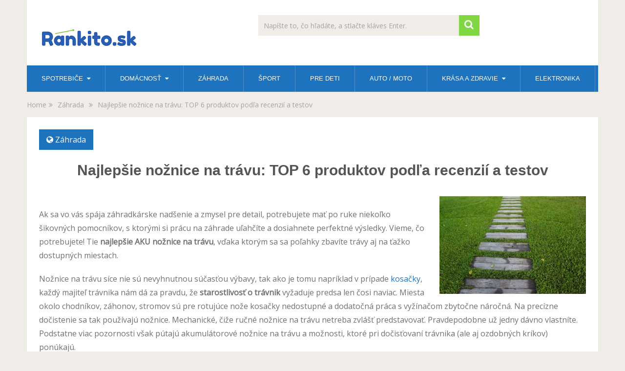

--- FILE ---
content_type: text/html; charset=UTF-8
request_url: https://www.rankito.sk/najlepsie-noznice-na-travu/
body_size: 28969
content:
<!DOCTYPE html><html class="no-js" lang="cs"><head itemscope itemtype="http://schema.org/WebSite"><meta charset="UTF-8"><!--[if IE ]><meta http-equiv="X-UA-Compatible" content="IE=edge,chrome=1"><![endif]--><link rel="profile" href="https://gmpg.org/xfn/11" /> <link rel="icon" href="https://www.rankito.sk/wp-content/uploads/2019/06/favicon-rankito.png" type="image/x-icon" /> <meta name="viewport" content="width=device-width, initial-scale=1"> <meta name="apple-mobile-web-app-capable" content="yes"> <meta name="apple-mobile-web-app-status-bar-style" content="black"> <link rel="prefetch" href="https://www.rankito.sk"> <link rel="prerender" href="https://www.rankito.sk"> <meta itemprop="name" content="Rankito.sk" /> <meta itemprop="url" content="https://www.rankito.sk" /> <link rel="pingback" href="https://www.rankito.sk/xmlrpc.php" /><meta name='robots' content='index, follow, max-image-preview:large, max-snippet:-1, max-video-preview:-1' /><style>@font-face{font-family:"sw-icon-font";src:url("https://www.rankito.sk/wp-content/plugins/social-warfare/assets/fonts/sw-icon-font.eot?ver=4.5.6");src:url("https://www.rankito.sk/wp-content/plugins/social-warfare/assets/fonts/sw-icon-font.eot?ver=4.5.6#iefix") format("embedded-opentype"),url("https://www.rankito.sk/wp-content/plugins/social-warfare/assets/fonts/sw-icon-font.woff?ver=4.5.6") format("woff"),url("https://www.rankito.sk/wp-content/plugins/social-warfare/assets/fonts/sw-icon-font.ttf?ver=4.5.6") format("truetype"),url("https://www.rankito.sk/wp-content/plugins/social-warfare/assets/fonts/sw-icon-font.svg?ver=4.5.6#1445203416") format("svg");font-weight:normal;font-style:normal;font-display:block}</style><script type="text/javascript">document.documentElement.className = document.documentElement.className.replace( /\bno-js\b/,'js' );</script><title>Najlepšie nožnice na trávu z testov a recenzií (2026) | Návod, ako vybrať</title><meta name="description" content="Aké sú najlepšie nožnice na trávu? Pozrite sa, ako vybrať ideálny produkt. Tipy na kvalitné nožnice na trávu (AKU) podľa recenzií a testov." /><link rel="canonical" href="https://www.rankito.sk/najlepsie-noznice-na-travu/" /><meta property="og:locale" content="cs_CZ" /><meta property="og:type" content="article" /><meta property="og:title" content="Najlepšie nožnice na trávu z testov a recenzií (2026) | Návod, ako vybrať" /><meta property="og:description" content="Aké sú najlepšie nožnice na trávu? Pozrite sa, ako vybrať ideálny produkt. Tipy na kvalitné nožnice na trávu (AKU) podľa recenzií a testov." /><meta property="og:url" content="https://www.rankito.sk/najlepsie-noznice-na-travu/" /><meta property="og:site_name" content="Rankito.sk" /><meta property="article:published_time" content="2023-05-10T20:03:18+00:00" /><meta property="article:modified_time" content="2024-02-26T19:32:26+00:00" /><meta property="og:image" content="https://www.rankito.sk/wp-content/uploads/2021/08/strihanie-travnika.jpg" /><meta property="og:image:width" content="640" /><meta property="og:image:height" content="426" /><meta property="og:image:type" content="image/jpeg" /><meta name="author" content="Lucia" /><meta name="twitter:card" content="summary_large_image" /><meta name="twitter:label1" content="Napsal(a)" /><meta name="twitter:data1" content="Lucia" /><meta name="twitter:label2" content="Odhadovaná doba čtení" /><meta name="twitter:data2" content="12 minut" /><script type="application/ld+json" class="yoast-schema-graph">{"@context":"https://schema.org","@graph":[{"@type":"WebPage","@id":"https://www.rankito.sk/najlepsie-noznice-na-travu/","url":"https://www.rankito.sk/najlepsie-noznice-na-travu/","name":"Najlepšie nožnice na trávu z testov a recenzií (2026) | Návod, ako vybrať","isPartOf":{"@id":"https://www.rankito.sk/#website"},"primaryImageOfPage":{"@id":"https://www.rankito.sk/najlepsie-noznice-na-travu/#primaryimage"},"image":{"@id":"https://www.rankito.sk/najlepsie-noznice-na-travu/#primaryimage"},"thumbnailUrl":"https://www.rankito.sk/wp-content/uploads/2021/08/strihanie-travnika.jpg","datePublished":"2023-05-10T20:03:18+00:00","dateModified":"2024-02-26T19:32:26+00:00","author":{"@id":"https://www.rankito.sk/#/schema/person/e10efbdfe04166ea7e6c471ce977adc5"},"description":"Aké sú najlepšie nožnice na trávu? Pozrite sa, ako vybrať ideálny produkt. Tipy na kvalitné nožnice na trávu (AKU) podľa recenzií a testov.","breadcrumb":{"@id":"https://www.rankito.sk/najlepsie-noznice-na-travu/#breadcrumb"},"inLanguage":"cs","potentialAction":[{"@type":"ReadAction","target":["https://www.rankito.sk/najlepsie-noznice-na-travu/"]}]},{"@type":"ImageObject","inLanguage":"cs","@id":"https://www.rankito.sk/najlepsie-noznice-na-travu/#primaryimage","url":"https://www.rankito.sk/wp-content/uploads/2021/08/strihanie-travnika.jpg","contentUrl":"https://www.rankito.sk/wp-content/uploads/2021/08/strihanie-travnika.jpg","width":640,"height":426,"caption":"strihanie trávnika"},{"@type":"BreadcrumbList","@id":"https://www.rankito.sk/najlepsie-noznice-na-travu/#breadcrumb","itemListElement":[{"@type":"ListItem","position":1,"name":"Domů","item":"https://www.rankito.sk/"},{"@type":"ListItem","position":2,"name":"Najlepšie nožnice na trávu: TOP 6 produktov podľa recenzií a testov"}]},{"@type":"WebSite","@id":"https://www.rankito.sk/#website","url":"https://www.rankito.sk/","name":"Rankito.sk","description":"Predstavujeme najlepšie produkty na trhu!","potentialAction":[{"@type":"SearchAction","target":{"@type":"EntryPoint","urlTemplate":"https://www.rankito.sk/?s={search_term_string}"},"query-input":{"@type":"PropertyValueSpecification","valueRequired":true,"valueName":"search_term_string"}}],"inLanguage":"cs"},{"@type":"Person","@id":"https://www.rankito.sk/#/schema/person/e10efbdfe04166ea7e6c471ce977adc5","name":"Lucia","url":"https://www.rankito.sk/author/gogova/"}]}</script><link rel="alternate" type="application/rss+xml" title="Rankito.sk &raquo; RSS zdroj" href="https://www.rankito.sk/feed/" /><link rel="alternate" type="application/rss+xml" title="Rankito.sk &raquo; RSS komentářů" href="https://www.rankito.sk/comments/feed/" /><link rel="alternate" title="oEmbed (JSON)" type="application/json+oembed" href="https://www.rankito.sk/wp-json/oembed/1.0/embed?url=https%3A%2F%2Fwww.rankito.sk%2Fnajlepsie-noznice-na-travu%2F" /><link rel="alternate" title="oEmbed (XML)" type="text/xml+oembed" href="https://www.rankito.sk/wp-json/oembed/1.0/embed?url=https%3A%2F%2Fwww.rankito.sk%2Fnajlepsie-noznice-na-travu%2F&#038;format=xml" /><script src="//www.googletagmanager.com/gtag/js?id=G-H3LVZF6QWS"  data-cfasync="false" data-wpfc-render="false" type="text/javascript" async></script><script data-cfasync="false" data-wpfc-render="false" type="text/javascript">var mi_version = '9.11.1';var mi_track_user = true;var mi_no_track_reason = '';var MonsterInsightsDefaultLocations = {"page_location":"https:\/\/www.rankito.sk\/najlepsie-noznice-na-travu\/"};if ( typeof MonsterInsightsPrivacyGuardFilter === 'function' ) {var MonsterInsightsLocations = (typeof MonsterInsightsExcludeQuery === 'object') ? MonsterInsightsPrivacyGuardFilter( MonsterInsightsExcludeQuery ) : MonsterInsightsPrivacyGuardFilter( MonsterInsightsDefaultLocations );} else {var MonsterInsightsLocations = (typeof MonsterInsightsExcludeQuery === 'object') ? MonsterInsightsExcludeQuery : MonsterInsightsDefaultLocations;}var disableStrs = [
'ga-disable-G-H3LVZF6QWS',];
function __gtagTrackerIsOptedOut() {for (var index = 0; index < disableStrs.length; index++) {if (document.cookie.indexOf(disableStrs[index] + '=true') > -1) {return true;}}return false;}
if (__gtagTrackerIsOptedOut()) {for (var index = 0; index < disableStrs.length; index++) {window[disableStrs[index]] = true;}}
function __gtagTrackerOptout() {for (var index = 0; index < disableStrs.length; index++) {document.cookie = disableStrs[index] + '=true; expires=Thu, 31 Dec 2099 23:59:59 UTC; path=/';window[disableStrs[index]] = true;}}if ('undefined' === typeof gaOptout) {function gaOptout() {__gtagTrackerOptout();}}window.dataLayer = window.dataLayer || [];window.MonsterInsightsDualTracker = {helpers: {},trackers: {},};if (mi_track_user) {function __gtagDataLayer() {dataLayer.push(arguments);}function __gtagTracker(type, name, parameters) {if (!parameters) {parameters = {};}if (parameters.send_to) {__gtagDataLayer.apply(null, arguments);return;}if (type === 'event') {parameters.send_to = monsterinsights_frontend.v4_id;var hookName = name;if (typeof parameters['event_category'] !== 'undefined') {hookName = parameters['event_category'] + ':' + name;}if (typeof MonsterInsightsDualTracker.trackers[hookName] !== 'undefined') {MonsterInsightsDualTracker.trackers[hookName](parameters);} else {__gtagDataLayer('event', name, parameters);}} else {__gtagDataLayer.apply(null, arguments);}}__gtagTracker('js', new Date());__gtagTracker('set', {'developer_id.dZGIzZG': true,});if ( MonsterInsightsLocations.page_location ) {__gtagTracker('set', MonsterInsightsLocations);}__gtagTracker('config', 'G-H3LVZF6QWS', {"forceSSL":"true","link_attribution":"true"} );window.gtag = __gtagTracker;(function () {

var noopfn = function () {return null;};var newtracker = function () {return new Tracker();};var Tracker = function () {return null;};var p = Tracker.prototype;p.get = noopfn;p.set = noopfn;p.send = function () {var args = Array.prototype.slice.call(arguments);args.unshift('send');__gaTracker.apply(null, args);};var __gaTracker = function () {var len = arguments.length;if (len === 0) {return;}var f = arguments[len - 1];if (typeof f !== 'object' || f === null || typeof f.hitCallback !== 'function') {if ('send' === arguments[0]) {var hitConverted, hitObject = false, action;if ('event' === arguments[1]) {if ('undefined' !== typeof arguments[3]) {hitObject = {'eventAction': arguments[3],'eventCategory': arguments[2],'eventLabel': arguments[4],'value': arguments[5] ? arguments[5] : 1,}}}if ('pageview' === arguments[1]) {if ('undefined' !== typeof arguments[2]) {hitObject = {'eventAction': 'page_view','page_path': arguments[2],}}}if (typeof arguments[2] === 'object') {hitObject = arguments[2];}if (typeof arguments[5] === 'object') {Object.assign(hitObject, arguments[5]);}if ('undefined' !== typeof arguments[1].hitType) {hitObject = arguments[1];if ('pageview' === hitObject.hitType) {hitObject.eventAction = 'page_view';}}if (hitObject) {action = 'timing' === arguments[1].hitType ? 'timing_complete' : hitObject.eventAction;hitConverted = mapArgs(hitObject);__gtagTracker('event', action, hitConverted);}}return;}function mapArgs(args) {var arg, hit = {};var gaMap = {'eventCategory': 'event_category','eventAction': 'event_action','eventLabel': 'event_label','eventValue': 'event_value','nonInteraction': 'non_interaction','timingCategory': 'event_category','timingVar': 'name','timingValue': 'value','timingLabel': 'event_label','page': 'page_path','location': 'page_location','title': 'page_title','referrer' : 'page_referrer',};for (arg in args) {if (!(!args.hasOwnProperty(arg) || !gaMap.hasOwnProperty(arg))) {hit[gaMap[arg]] = args[arg];} else {hit[arg] = args[arg];}}return hit;}try {f.hitCallback();} catch (ex) {}};__gaTracker.create = newtracker;__gaTracker.getByName = newtracker;__gaTracker.getAll = function () {return [];};__gaTracker.remove = noopfn;__gaTracker.loaded = true;window['__gaTracker'] = __gaTracker;})();} else {console.log("");(function () {function __gtagTracker() {return null;}window['__gtagTracker'] = __gtagTracker;window['gtag'] = __gtagTracker;})();}</script><style id='wp-img-auto-sizes-contain-inline-css' type='text/css'>img:is([sizes=auto i],[sizes^="auto," i]){contain-intrinsic-size:3000px 1500px}</style><link rel='stylesheet' id='social-warfare-block-css-css' href='https://www.rankito.sk/wp-content/plugins/social-warfare/assets/js/post-editor/dist/blocks.style.build.css' type='text/css' media='all' /><style id='wp-emoji-styles-inline-css' type='text/css'>img.wp-smiley,img.emoji{display:inline !important;border:none !important;box-shadow:none !important;height:1em !important;width:1em !important;margin:0 0.07em !important;vertical-align:-0.1em !important;background:none !important;padding:0 !important}</style><style id='wp-block-library-inline-css' type='text/css'>:root{--wp-block-synced-color:#7a00df;--wp-block-synced-color--rgb:122,0,223;--wp-bound-block-color:var(--wp-block-synced-color);--wp-editor-canvas-background:#ddd;--wp-admin-theme-color:#007cba;--wp-admin-theme-color--rgb:0,124,186;--wp-admin-theme-color-darker-10:#006ba1;--wp-admin-theme-color-darker-10--rgb:0,107,160.5;--wp-admin-theme-color-darker-20:#005a87;--wp-admin-theme-color-darker-20--rgb:0,90,135;--wp-admin-border-width-focus:2px}@media (min-resolution:192dpi){:root{--wp-admin-border-width-focus:1.5px}}.wp-element-button{cursor:pointer}:root .has-very-light-gray-background-color{background-color:#eee}:root .has-very-dark-gray-background-color{background-color:#313131}:root .has-very-light-gray-color{color:#eee}:root .has-very-dark-gray-color{color:#313131}:root .has-vivid-green-cyan-to-vivid-cyan-blue-gradient-background{background:linear-gradient(135deg,#00d084,#0693e3)}:root .has-purple-crush-gradient-background{background:linear-gradient(135deg,#34e2e4,#4721fb 50%,#ab1dfe)}:root .has-hazy-dawn-gradient-background{background:linear-gradient(135deg,#faaca8,#dad0ec)}:root .has-subdued-olive-gradient-background{background:linear-gradient(135deg,#fafae1,#67a671)}:root .has-atomic-cream-gradient-background{background:linear-gradient(135deg,#fdd79a,#004a59)}:root .has-nightshade-gradient-background{background:linear-gradient(135deg,#330968,#31cdcf)}:root .has-midnight-gradient-background{background:linear-gradient(135deg,#020381,#2874fc)}:root{--wp--preset--font-size--normal:16px;--wp--preset--font-size--huge:42px}.has-regular-font-size{font-size:1em}.has-larger-font-size{font-size:2.625em}.has-normal-font-size{font-size:var(--wp--preset--font-size--normal)}.has-huge-font-size{font-size:var(--wp--preset--font-size--huge)}.has-text-align-center{text-align:center}.has-text-align-left{text-align:left}.has-text-align-right{text-align:right}.has-fit-text{white-space:nowrap!important}#end-resizable-editor-section{display:none}.aligncenter{clear:both}.items-justified-left{justify-content:flex-start}.items-justified-center{justify-content:center}.items-justified-right{justify-content:flex-end}.items-justified-space-between{justify-content:space-between}.screen-reader-text{border:0;clip-path:inset(50%);height:1px;margin:-1px;overflow:hidden;padding:0;position:absolute;width:1px;word-wrap:normal!important}.screen-reader-text:focus{background-color:#ddd;clip-path:none;color:#444;display:block;font-size:1em;height:auto;left:5px;line-height:normal;padding:15px 23px 14px;text-decoration:none;top:5px;width:auto;z-index:100000}html:where(.has-border-color){border-style:solid}html:where([style*=border-top-color]){border-top-style:solid}html:where([style*=border-right-color]){border-right-style:solid}html:where([style*=border-bottom-color]){border-bottom-style:solid}html:where([style*=border-left-color]){border-left-style:solid}html:where([style*=border-width]){border-style:solid}html:where([style*=border-top-width]){border-top-style:solid}html:where([style*=border-right-width]){border-right-style:solid}html:where([style*=border-bottom-width]){border-bottom-style:solid}html:where([style*=border-left-width]){border-left-style:solid}html:where(img[class*=wp-image-]){height:auto;max-width:100%}:where(figure){margin:0 0 1em}html:where(.is-position-sticky){--wp-admin--admin-bar--position-offset:var(--wp-admin--admin-bar--height,0px)}@media screen and (max-width:600px){html:where(.is-position-sticky){--wp-admin--admin-bar--position-offset:0px}}</style><style id='global-styles-inline-css' type='text/css'>:root{--wp--preset--aspect-ratio--square:1;--wp--preset--aspect-ratio--4-3:4/3;--wp--preset--aspect-ratio--3-4:3/4;--wp--preset--aspect-ratio--3-2:3/2;--wp--preset--aspect-ratio--2-3:2/3;--wp--preset--aspect-ratio--16-9:16/9;--wp--preset--aspect-ratio--9-16:9/16;--wp--preset--color--black:#000000;--wp--preset--color--cyan-bluish-gray:#abb8c3;--wp--preset--color--white:#ffffff;--wp--preset--color--pale-pink:#f78da7;--wp--preset--color--vivid-red:#cf2e2e;--wp--preset--color--luminous-vivid-orange:#ff6900;--wp--preset--color--luminous-vivid-amber:#fcb900;--wp--preset--color--light-green-cyan:#7bdcb5;--wp--preset--color--vivid-green-cyan:#00d084;--wp--preset--color--pale-cyan-blue:#8ed1fc;--wp--preset--color--vivid-cyan-blue:#0693e3;--wp--preset--color--vivid-purple:#9b51e0;--wp--preset--gradient--vivid-cyan-blue-to-vivid-purple:linear-gradient(135deg,rgb(6,147,227) 0%,rgb(155,81,224) 100%);--wp--preset--gradient--light-green-cyan-to-vivid-green-cyan:linear-gradient(135deg,rgb(122,220,180) 0%,rgb(0,208,130) 100%);--wp--preset--gradient--luminous-vivid-amber-to-luminous-vivid-orange:linear-gradient(135deg,rgb(252,185,0) 0%,rgb(255,105,0) 100%);--wp--preset--gradient--luminous-vivid-orange-to-vivid-red:linear-gradient(135deg,rgb(255,105,0) 0%,rgb(207,46,46) 100%);--wp--preset--gradient--very-light-gray-to-cyan-bluish-gray:linear-gradient(135deg,rgb(238,238,238) 0%,rgb(169,184,195) 100%);--wp--preset--gradient--cool-to-warm-spectrum:linear-gradient(135deg,rgb(74,234,220) 0%,rgb(151,120,209) 20%,rgb(207,42,186) 40%,rgb(238,44,130) 60%,rgb(251,105,98) 80%,rgb(254,248,76) 100%);--wp--preset--gradient--blush-light-purple:linear-gradient(135deg,rgb(255,206,236) 0%,rgb(152,150,240) 100%);--wp--preset--gradient--blush-bordeaux:linear-gradient(135deg,rgb(254,205,165) 0%,rgb(254,45,45) 50%,rgb(107,0,62) 100%);--wp--preset--gradient--luminous-dusk:linear-gradient(135deg,rgb(255,203,112) 0%,rgb(199,81,192) 50%,rgb(65,88,208) 100%);--wp--preset--gradient--pale-ocean:linear-gradient(135deg,rgb(255,245,203) 0%,rgb(182,227,212) 50%,rgb(51,167,181) 100%);--wp--preset--gradient--electric-grass:linear-gradient(135deg,rgb(202,248,128) 0%,rgb(113,206,126) 100%);--wp--preset--gradient--midnight:linear-gradient(135deg,rgb(2,3,129) 0%,rgb(40,116,252) 100%);--wp--preset--font-size--small:13px;--wp--preset--font-size--medium:20px;--wp--preset--font-size--large:36px;--wp--preset--font-size--x-large:42px;--wp--preset--spacing--20:0.44rem;--wp--preset--spacing--30:0.67rem;--wp--preset--spacing--40:1rem;--wp--preset--spacing--50:1.5rem;--wp--preset--spacing--60:2.25rem;--wp--preset--spacing--70:3.38rem;--wp--preset--spacing--80:5.06rem;--wp--preset--shadow--natural:6px 6px 9px rgba(0,0,0,0.2);--wp--preset--shadow--deep:12px 12px 50px rgba(0,0,0,0.4);--wp--preset--shadow--sharp:6px 6px 0px rgba(0,0,0,0.2);--wp--preset--shadow--outlined:6px 6px 0px -3px rgb(255,255,255),6px 6px rgb(0,0,0);--wp--preset--shadow--crisp:6px 6px 0px rgb(0,0,0)}:where(.is-layout-flex){gap:0.5em}:where(.is-layout-grid){gap:0.5em}body .is-layout-flex{display:flex}.is-layout-flex{flex-wrap:wrap;align-items:center}.is-layout-flex >:is(*,div){margin:0}body .is-layout-grid{display:grid}.is-layout-grid >:is(*,div){margin:0}:where(.wp-block-columns.is-layout-flex){gap:2em}:where(.wp-block-columns.is-layout-grid){gap:2em}:where(.wp-block-post-template.is-layout-flex){gap:1.25em}:where(.wp-block-post-template.is-layout-grid){gap:1.25em}.has-black-color{color:var(--wp--preset--color--black) !important}.has-cyan-bluish-gray-color{color:var(--wp--preset--color--cyan-bluish-gray) !important}.has-white-color{color:var(--wp--preset--color--white) !important}.has-pale-pink-color{color:var(--wp--preset--color--pale-pink) !important}.has-vivid-red-color{color:var(--wp--preset--color--vivid-red) !important}.has-luminous-vivid-orange-color{color:var(--wp--preset--color--luminous-vivid-orange) !important}.has-luminous-vivid-amber-color{color:var(--wp--preset--color--luminous-vivid-amber) !important}.has-light-green-cyan-color{color:var(--wp--preset--color--light-green-cyan) !important}.has-vivid-green-cyan-color{color:var(--wp--preset--color--vivid-green-cyan) !important}.has-pale-cyan-blue-color{color:var(--wp--preset--color--pale-cyan-blue) !important}.has-vivid-cyan-blue-color{color:var(--wp--preset--color--vivid-cyan-blue) !important}.has-vivid-purple-color{color:var(--wp--preset--color--vivid-purple) !important}.has-black-background-color{background-color:var(--wp--preset--color--black) !important}.has-cyan-bluish-gray-background-color{background-color:var(--wp--preset--color--cyan-bluish-gray) !important}.has-white-background-color{background-color:var(--wp--preset--color--white) !important}.has-pale-pink-background-color{background-color:var(--wp--preset--color--pale-pink) !important}.has-vivid-red-background-color{background-color:var(--wp--preset--color--vivid-red) !important}.has-luminous-vivid-orange-background-color{background-color:var(--wp--preset--color--luminous-vivid-orange) !important}.has-luminous-vivid-amber-background-color{background-color:var(--wp--preset--color--luminous-vivid-amber) !important}.has-light-green-cyan-background-color{background-color:var(--wp--preset--color--light-green-cyan) !important}.has-vivid-green-cyan-background-color{background-color:var(--wp--preset--color--vivid-green-cyan) !important}.has-pale-cyan-blue-background-color{background-color:var(--wp--preset--color--pale-cyan-blue) !important}.has-vivid-cyan-blue-background-color{background-color:var(--wp--preset--color--vivid-cyan-blue) !important}.has-vivid-purple-background-color{background-color:var(--wp--preset--color--vivid-purple) !important}.has-black-border-color{border-color:var(--wp--preset--color--black) !important}.has-cyan-bluish-gray-border-color{border-color:var(--wp--preset--color--cyan-bluish-gray) !important}.has-white-border-color{border-color:var(--wp--preset--color--white) !important}.has-pale-pink-border-color{border-color:var(--wp--preset--color--pale-pink) !important}.has-vivid-red-border-color{border-color:var(--wp--preset--color--vivid-red) !important}.has-luminous-vivid-orange-border-color{border-color:var(--wp--preset--color--luminous-vivid-orange) !important}.has-luminous-vivid-amber-border-color{border-color:var(--wp--preset--color--luminous-vivid-amber) !important}.has-light-green-cyan-border-color{border-color:var(--wp--preset--color--light-green-cyan) !important}.has-vivid-green-cyan-border-color{border-color:var(--wp--preset--color--vivid-green-cyan) !important}.has-pale-cyan-blue-border-color{border-color:var(--wp--preset--color--pale-cyan-blue) !important}.has-vivid-cyan-blue-border-color{border-color:var(--wp--preset--color--vivid-cyan-blue) !important}.has-vivid-purple-border-color{border-color:var(--wp--preset--color--vivid-purple) !important}.has-vivid-cyan-blue-to-vivid-purple-gradient-background{background:var(--wp--preset--gradient--vivid-cyan-blue-to-vivid-purple) !important}.has-light-green-cyan-to-vivid-green-cyan-gradient-background{background:var(--wp--preset--gradient--light-green-cyan-to-vivid-green-cyan) !important}.has-luminous-vivid-amber-to-luminous-vivid-orange-gradient-background{background:var(--wp--preset--gradient--luminous-vivid-amber-to-luminous-vivid-orange) !important}.has-luminous-vivid-orange-to-vivid-red-gradient-background{background:var(--wp--preset--gradient--luminous-vivid-orange-to-vivid-red) !important}.has-very-light-gray-to-cyan-bluish-gray-gradient-background{background:var(--wp--preset--gradient--very-light-gray-to-cyan-bluish-gray) !important}.has-cool-to-warm-spectrum-gradient-background{background:var(--wp--preset--gradient--cool-to-warm-spectrum) !important}.has-blush-light-purple-gradient-background{background:var(--wp--preset--gradient--blush-light-purple) !important}.has-blush-bordeaux-gradient-background{background:var(--wp--preset--gradient--blush-bordeaux) !important}.has-luminous-dusk-gradient-background{background:var(--wp--preset--gradient--luminous-dusk) !important}.has-pale-ocean-gradient-background{background:var(--wp--preset--gradient--pale-ocean) !important}.has-electric-grass-gradient-background{background:var(--wp--preset--gradient--electric-grass) !important}.has-midnight-gradient-background{background:var(--wp--preset--gradient--midnight) !important}.has-small-font-size{font-size:var(--wp--preset--font-size--small) !important}.has-medium-font-size{font-size:var(--wp--preset--font-size--medium) !important}.has-large-font-size{font-size:var(--wp--preset--font-size--large) !important}.has-x-large-font-size{font-size:var(--wp--preset--font-size--x-large) !important}</style><style id='classic-theme-styles-inline-css' type='text/css'>.wp-block-button__link{color:#fff;background-color:#32373c;border-radius:9999px;box-shadow:none;text-decoration:none;padding:calc(.667em + 2px) calc(1.333em + 2px);font-size:1.125em}.wp-block-file__button{background:#32373c;color:#fff;text-decoration:none}</style><link rel='stylesheet' id='kk-star-ratings-css' href='https://www.rankito.sk/wp-content/plugins/kk-star-ratings/src/core/public/css/kk-star-ratings.min.css' type='text/css' media='all' /><link rel='stylesheet' id='magic-liquidizer-table-style-css' href='https://www.rankito.sk/wp-content/plugins/magic-liquidizer-responsive-table/idcss/ml-responsive-table.css' type='text/css' media='all' /><link rel='stylesheet' id='responsive-lightbox-swipebox-css' href='https://www.rankito.sk/wp-content/plugins/responsive-lightbox/assets/swipebox/swipebox.min.css' type='text/css' media='all' /><link rel='stylesheet' id='toc-screen-css' href='https://www.rankito.sk/wp-content/plugins/table-of-contents-plus/screen.min.css' type='text/css' media='all' /><style id='toc-screen-inline-css' type='text/css'>div#toc_container{background:#f6fbff;border:1px solid #f6fbff;width:99%}</style><link rel='stylesheet' id='social_warfare-css' href='https://www.rankito.sk/wp-content/plugins/social-warfare/assets/css/style.min.css' type='text/css' media='all' /><link rel='stylesheet' id='tablepress-default-css' href='https://www.rankito.sk/wp-content/tablepress-combined.min.css' type='text/css' media='all' /><link rel='stylesheet' id='jquery-lazyloadxt-spinner-css-css' href='//www.rankito.sk/wp-content/plugins/a3-lazy-load/assets/css/jquery.lazyloadxt.spinner.css' type='text/css' media='all' /><link rel='stylesheet' id='sociallyviral-stylesheet-css' href='https://www.rankito.sk/wp-content/themes/mts_sociallyviral/style.css' type='text/css' media='all' /><style id='sociallyviral-stylesheet-inline-css' type='text/css'> body,.sidebar.c-4-12,#header #s{background-color:#f0ede9;background-image:url(https://www.rankito.sk/wp-content/themes/mts_sociallyviral/images/nobg.png)}#primary-navigation,.navigation ul ul,.pagination a,.pagination .dots,.latestPost-review-wrapper,.single_post .thecategory,.single-prev-next a:hover,.tagcloud a:hover,#commentform input#submit:hover,.contactform #submit:hover,.post-label,.latestPost .review-type-circle.review-total-only,.latestPost .review-type-circle.wp-review-show-total,.bypostauthor .fn:after,#primary-navigation .navigation.mobile-menu-wrapper,#wpmm-megamenu .review-total-only,.owl-controls .owl-dot.active span,.owl-controls .owl-dot:hover span,.owl-prev,.owl-next,.woocommerce a.button,.woocommerce-page a.button,.woocommerce button.button,.woocommerce-page button.button,.woocommerce input.button,.woocommerce-page input.button,.woocommerce #respond input#submit,.woocommerce-page #respond input#submit,.woocommerce #content input.button,.woocommerce-page #content input.button,.woocommerce nav.woocommerce-pagination ul li a,.woocommerce-page nav.woocommerce-pagination ul li a,.woocommerce #content nav.woocommerce-pagination ul li a,.woocommerce-page #content nav.woocommerce-pagination ul li a,.woocommerce .bypostauthor:after,#searchsubmit,.woocommerce nav.woocommerce-pagination ul li span.current,.woocommerce-page nav.woocommerce-pagination ul li span.current,.woocommerce #content nav.woocommerce-pagination ul li span.current,.woocommerce-page #content nav.woocommerce-pagination ul li span.current,.woocommerce nav.woocommerce-pagination ul li a:hover,.woocommerce-page nav.woocommerce-pagination ul li a:hover,.woocommerce #content nav.woocommerce-pagination ul li a:hover,.woocommerce-page #content nav.woocommerce-pagination ul li a:hover,.woocommerce nav.woocommerce-pagination ul li a:focus,.woocommerce-page nav.woocommerce-pagination ul li a:focus,.woocommerce #content nav.woocommerce-pagination ul li a:focus,.woocommerce-page #content nav.woocommerce-pagination ul li a:focus,.woocommerce a.button,.woocommerce-page a.button,.woocommerce button.button,.woocommerce-page button.button,.woocommerce input.button,.woocommerce-page input.button,.woocommerce #respond input#submit,.woocommerce-page #respond input#submit,.woocommerce #content input.button,.woocommerce-page #content input.button{background-color:#1e73be;color:#fff}#searchform .fa-search,.currenttext,.pagination a:hover,.single .pagination a:hover .currenttext,.page-numbers.current,.pagination .nav-previous a:hover,.pagination .nav-next a:hover,.single-prev-next a,.tagcloud a,#commentform input#submit,.contact-form #mtscontact_submit,.woocommerce-product-search input[type='submit']{background-color:#81d742}.thecontent a,.post .tags a,#commentform a,.author-posts a:hover,.fn a,a{color:#1e73be}.latestPost .title:hover,.latestPost .title a:hover,.post-info a:hover,.single_post .post-info a:hover,.copyrights a:hover,.thecontent a:hover,.breadcrumb a:hover,.sidebar.c-4-12 a:hover,.post .tags a:hover,#commentform a:hover,.author-posts a,.reply a:hover,.ajax-search-results li a:hover,.ajax-search-meta .results-link{color:#81d742}.wpmm-megamenu-showing.wpmm-light-scheme{background-color:#1e73be!important}input#author:hover,input#email:hover,input#url:hover,#comment:hover,.contact-form input:hover,.contact-form textarea:hover,.woocommerce-product-search input[type='submit']{border-color:#81d742}.bypostauthor{background:#FAFAFA;padding:3%!important;box-sizing:border-box}.bypostauthor .fn:after{content:"Author";position:relative;padding:3px 10px;color:#FFF;font-size:12px;margin-left:5px;font-weight:normal}.sloupec{padding-left:10px}@media (max-width:800px){.sloupec{padding-left:0 !important}.wps-expand-link{text-align:left !important}}.topnumber{background-color:#81d742;color:#FFF;padding:2px 12px;font-size:24px;font-weight:bold;margin:0 10px 0 0}.cena{font-size:16px;padding-left:10px;padding-right:15px;font-weight:normal}.hide{display:none!important}.infoaa{font-weight:normal;font-style:italic;padding:5px;position:relative;margin:15px 0 25px 0;font-family:open sans;font-size:18px}a{text-decoration:none;color:#4db2ec;transition:color 0.25s ease-in}a:hover{color:#EE210B;text-decoration:underline}a:link,a:visited,a:active{text-decoration:none}.hide{display:none!important}.tab-pop{font-size:12px}.cena-tab{font-size:16px;align:center;font-weight:bold;padding-bottom:10px}@media (max-width:800px){#wps-section{padding:0 !important}#wps-section.wps-shortcode-wrapper .wps-content-wrapper{width:100% !important}}</style><link rel='stylesheet' id='magnificPopup-css' href='https://www.rankito.sk/wp-content/themes/mts_sociallyviral/css/magnific-popup.css' type='text/css' media='all' /><link rel='stylesheet' id='fontawesome-css' href='https://www.rankito.sk/wp-content/themes/mts_sociallyviral/css/font-awesome.min.css' type='text/css' media='all' /><link rel='stylesheet' id='responsive-css' href='https://www.rankito.sk/wp-content/themes/mts_sociallyviral/css/responsive.css' type='text/css' media='all' /><script type="text/javascript" src="https://www.rankito.sk/wp-content/plugins/google-analytics-for-wordpress/assets/js/frontend-gtag.min.js" id="monsterinsights-frontend-script-js" async="async" data-wp-strategy="async"></script><script data-cfasync="false" data-wpfc-render="false" type="text/javascript" id='monsterinsights-frontend-script-js-extra'>var monsterinsights_frontend = {"js_events_tracking":"true","download_extensions":"doc,pdf,ppt,zip,xls,docx,pptx,xlsx","inbound_paths":"[{\"path\":\"\\\/go\\\/\",\"label\":\"affiliate\"},{\"path\":\"\\\/recommend\\\/\",\"label\":\"affiliate\"}]","home_url":"https:\/\/www.rankito.sk","hash_tracking":"false","v4_id":"G-H3LVZF6QWS"};</script><script type="text/javascript" src="https://www.rankito.sk/wp-includes/js/jquery/jquery.min.js" id="jquery-core-js"></script><script type="text/javascript" src="https://www.rankito.sk/wp-includes/js/jquery/jquery-migrate.min.js" id="jquery-migrate-js"></script><script type="text/javascript" src="https://www.rankito.sk/wp-content/plugins/magic-liquidizer-responsive-table/idjs/ml.responsive.table.min.js" id="magic-liquidizer-table-js"></script><script type="text/javascript" src="https://www.rankito.sk/wp-content/plugins/responsive-lightbox/assets/dompurify/purify.min.js" id="dompurify-js"></script><script type="text/javascript" id="responsive-lightbox-sanitizer-js-before">
window.RLG = window.RLG || {}; window.RLG.sanitizeAllowedHosts = ["youtube.com","www.youtube.com","youtu.be","vimeo.com","player.vimeo.com"];//# sourceURL=responsive-lightbox-sanitizer-js-before

</script><script type="text/javascript" src="https://www.rankito.sk/wp-content/plugins/responsive-lightbox/js/sanitizer.js" id="responsive-lightbox-sanitizer-js"></script><script type="text/javascript" src="https://www.rankito.sk/wp-content/plugins/responsive-lightbox/assets/swipebox/jquery.swipebox.min.js" id="responsive-lightbox-swipebox-js"></script><script type="text/javascript" src="https://www.rankito.sk/wp-includes/js/underscore.min.js" id="underscore-js"></script><script type="text/javascript" src="https://www.rankito.sk/wp-content/plugins/responsive-lightbox/assets/infinitescroll/infinite-scroll.pkgd.min.js" id="responsive-lightbox-infinite-scroll-js"></script><script type="text/javascript" id="responsive-lightbox-js-before">
var rlArgs = {"script":"swipebox","selector":"lightbox","customEvents":"","activeGalleries":true,"animation":true,"hideCloseButtonOnMobile":false,"removeBarsOnMobile":false,"hideBars":true,"hideBarsDelay":5000,"videoMaxWidth":1080,"useSVG":true,"loopAtEnd":false,"woocommerce_gallery":false,"ajaxurl":"https:\/\/www.rankito.sk\/wp-admin\/admin-ajax.php","nonce":"853cbcb6f2","preview":false,"postId":9466,"scriptExtension":false};//# sourceURL=responsive-lightbox-js-before

</script><script type="text/javascript" src="https://www.rankito.sk/wp-content/plugins/responsive-lightbox/js/front.js" id="responsive-lightbox-js"></script><script type="text/javascript" id="customscript-js-extra">
var mts_customscript = {"responsive":"1","nav_menu":"primary"};//# sourceURL=customscript-js-extra

</script><script type="text/javascript" async="async" src="https://www.rankito.sk/wp-content/themes/mts_sociallyviral/js/customscript.js" id="customscript-js"></script><link rel="https://api.w.org/" href="https://www.rankito.sk/wp-json/" /><link rel="alternate" title="JSON" type="application/json" href="https://www.rankito.sk/wp-json/wp/v2/posts/9466" /><link rel="EditURI" type="application/rsd+xml" title="RSD" href="https://www.rankito.sk/xmlrpc.php?rsd" /><meta name="generator" content="WordPress 6.9" /><link rel='shortlink' href='https://www.rankito.sk/?p=9466' /><script type="application/ld+json">{"@context": "https://schema.org/","@type": "CreativeWorkSeries","name": "Najlepšie nožnice na trávu: TOP 6 produktov podľa recenzií a testov","aggregateRating": {"@type": "AggregateRating","ratingValue": "4.9","bestRating": "5","ratingCount": "18"
}}</script><link href="//fonts.googleapis.com/css?family=Open+Sans:normal|Roboto+Condensed:700&amp;subset=latin" rel="stylesheet" type="text/css"><style type="text/css">#logo a{font-family:Helvetica,Arial,sans-serif;font-weight:normal;font-size:44px;color:#33bcf2}#primary-navigation li,#primary-navigation li a{font-family:Helvetica,Arial,sans-serif;font-weight:normal;font-size:13px;color:#ffffff;text-transform:uppercase}.latestPost .title,.latestPost .title a{font-family:Helvetica,Arial,sans-serif;font-weight:normal;font-size:20px;color:#555555;line-height:27px}.single-title{font-family:Helvetica,Arial,sans-serif;font-weight:700;font-size:30px;color:#555555;line-height:53px;text-align:center}body{font-family:'Open Sans';font-weight:normal;font-size:16px;color:#707070;line-height:1.8em}.widget .widget-title{font-family:Helvetica,Arial,sans-serif;font-weight:normal;font-size:14px;color:#555555;text-transform:uppercase}#sidebars .widget{font-family:Helvetica,Arial,sans-serif;font-weight:normal;font-size:14px;color:#707070}.footer-widgets{font-family:Helvetica,Arial,sans-serif;font-weight:normal;font-size:13px;color:#707070}h1{font-family:Helvetica,Arial,sans-serif;font-weight:normal;font-size:32px;color:#555555}h2{font-family:'Roboto Condensed';font-weight:700;font-size:30px;color:#555555;padding-top:25px;padding-bottom:5px}h3{font-family:'Roboto Condensed';font-weight:700;font-size:25px;color:#0066bf;padding-top:25px;padding-bottom:5px}h4{font-family:'Roboto Condensed';font-weight:700;font-size:20px;color:#79bf6e;padding-top:25px}h5{font-family:Helvetica,Arial,sans-serif;font-weight:normal;font-size:22px;color:#555555}h6{font-family:Helvetica,Arial,sans-serif;font-weight:normal;font-size:20px;color:#555555}</style><script type="application/ld+json">{"@context": "http://schema.org","@type": "BlogPosting","mainEntityOfPage": {"@type": "WebPage","@id": "https://www.rankito.sk/najlepsie-noznice-na-travu/"
},"headline": "Najlepšie nožnice na trávu: TOP 6 produktov podľa recenzií a testov","image": {"@type": "ImageObject","url": "https://www.rankito.sk/wp-content/uploads/2021/08/strihanie-travnika.jpg","width": 640,"height": 426
},"datePublished": "2023-05-10T22:03:18+0200","dateModified": "2024-02-26T21:32:26+0200","author": {"@type": "Person","name": "Lucia"
},"publisher": {"@type": "Organization","name": "Rankito.sk","logo": {"@type": "ImageObject","url": "https://www.rankito.sk/wp-content/uploads/2017/09/logo-rankito-sk-male.png","width": 205,"height": 45
}},"description": "Ak sa vo vás spája záhradkárske nadšenie a zmysel pre detail, potrebujete mať po ruke niekoľko šikovných pomoc"
}</script><style type="text/css">.recentcomments a{display:inline !important;padding:0 !important;margin:0 !important}</style><link rel='stylesheet' id='su-shortcodes-css' href='https://www.rankito.sk/wp-content/plugins/shortcodes-ultimate/includes/css/shortcodes.css' type='text/css' media='all' /><link rel='stylesheet' id='su-icons-css' href='https://www.rankito.sk/wp-content/plugins/shortcodes-ultimate/includes/css/icons.css' type='text/css' media='all' /><link rel='stylesheet' id='wps-fontawesome-css' href='https://www.rankito.sk/wp-content/plugins/wp-shortcode-pro/assets/front/css/font-awesome.min.css' type='text/css' media='all' /><link rel='stylesheet' id='wp-shortcode-pro-css' href='https://www.rankito.sk/wp-content/plugins/wp-shortcode-pro/assets/front/css/wp-shortcode.css' type='text/css' media='all' /></head><body data-rsssl=1 id="blog" class="wp-singular post-template-default single single-post postid-9466 single-format-standard wp-theme-mts_sociallyviral main" itemscope itemtype="http://schema.org/WebPage"> <div class="main-container"><header id="site-header" role="banner" itemscope itemtype="http://schema.org/WPHeader"><div class="container"><div id="header"><div class="logo-wrap"> <h2 id="logo" class="image-logo" itemprop="headline"><a href="https://www.rankito.sk"><img src="https://www.rankito.sk/wp-content/uploads/2017/09/logo-rankito-sk-male.png" alt="Rankito.sk" width="205" height="45"></a></h2></div><div class="header-search"><form method="get" id="searchform" class="search-form" action="https://www.rankito.sk" _lpchecked="1"><fieldset><input type="text" name="s" id="s" value="" placeholder="Napíšte to, čo hľadáte, a stlačte kláves Enter." /><button id="search-image" class="sbutton" type="submit" value=""> <i class="fa fa-search"></i> </button></fieldset></form></div> <div id="primary-navigation" class="primary-navigation" role="navigation" itemscope itemtype="http://schema.org/SiteNavigationElement"><a href="#" id="pull" class="toggle-mobile-menu">Menu</a><nav class="navigation clearfix mobile-menu-wrapper"><ul id="menu-menu" class="menu clearfix"><li id="menu-item-282" class="menu-item menu-item-type-custom menu-item-object-custom menu-item-has-children menu-item-282"><a>Spotrebiče</a><ul class="sub-menu"><li id="menu-item-74" class="menu-item menu-item-type-taxonomy menu-item-object-category menu-item-74"><a title="Veľké spotrebiče" href="https://www.rankito.sk/velke-spotrebice/">Veľké spotrebiče</a></li><li id="menu-item-82" class="menu-item menu-item-type-taxonomy menu-item-object-category menu-item-82"><a href="https://www.rankito.sk/male-spotrebice/">Malé spotrebiče</a></li></ul></li><li id="menu-item-283" class="menu-item menu-item-type-taxonomy menu-item-object-category menu-item-has-children menu-item-283"><a href="https://www.rankito.sk/domacnost/">Domácnosť</a><ul class="sub-menu"><li id="menu-item-284" class="menu-item menu-item-type-taxonomy menu-item-object-category menu-item-284"><a href="https://www.rankito.sk/domacnost/kuchyna/">Kuchyňa</a></li></ul></li><li id="menu-item-88" class="menu-item menu-item-type-taxonomy menu-item-object-category current-post-ancestor current-menu-parent current-post-parent menu-item-88"><a href="https://www.rankito.sk/zahrada/">Záhrada</a></li><li id="menu-item-87" class="menu-item menu-item-type-taxonomy menu-item-object-category menu-item-87"><a href="https://www.rankito.sk/sport-outdoor/">Šport</a></li><li id="menu-item-86" class="menu-item menu-item-type-taxonomy menu-item-object-category menu-item-86"><a href="https://www.rankito.sk/pre-deti/">Pre deti</a></li><li id="menu-item-84" class="menu-item menu-item-type-taxonomy menu-item-object-category menu-item-84"><a href="https://www.rankito.sk/auto-moto/">Auto / moto</a></li><li id="menu-item-85" class="menu-item menu-item-type-taxonomy menu-item-object-category menu-item-has-children menu-item-85"><a href="https://www.rankito.sk/kozmetika-a-krasa/">Krása a zdravie</a><ul class="sub-menu"><li id="menu-item-286" class="menu-item menu-item-type-taxonomy menu-item-object-category menu-item-286"><a href="https://www.rankito.sk/kozmetika-a-krasa/">Kozmetika</a></li><li id="menu-item-285" class="menu-item menu-item-type-taxonomy menu-item-object-category menu-item-285"><a href="https://www.rankito.sk/starostlivost-o-telo/">Starostlivosť o telo</a></li><li id="menu-item-89" class="menu-item menu-item-type-taxonomy menu-item-object-category menu-item-89"><a href="https://www.rankito.sk/zdravie/">Zdravie</a></li></ul></li><li id="menu-item-83" class="menu-item menu-item-type-taxonomy menu-item-object-category menu-item-83"><a href="https://www.rankito.sk/elektronika/">Elektronika</a></li></ul></nav></div> </div></div></header><div class="breadcrumb" xmlns:v="http://rdf.data-vocabulary.org/#"><div typeof="v:Breadcrumb" class="root"><a rel="v:url" property="v:title" href="https://www.rankito.sk">Home</a></div><div><i class="fa fa-angle-double-right"></i></div><div typeof="v:Breadcrumb"><a href="https://www.rankito.sk/zahrada/" rel="v:url" property="v:title">Záhrada</a></div><div><i class="fa fa-angle-double-right"></i></div><div><span>Najlepšie nožnice na trávu: TOP 6 produktov podľa recenzií a testov</span></div></div><div id="page" class="single"><article class="ss-full-width"><div id="content_box" ><div id="post-9466" class="g post post-9466 type-post status-publish format-standard has-post-thumbnail hentry category-zahrada has_thumb"><div class="single_post"><header> <div class="thecategory"><i class="fa fa-globe"></i> <a href="https://www.rankito.sk/zahrada/" title="View all posts in Záhrada">Záhrada</a></div> <h1 class="title single-title entry-title">Najlepšie nožnice na trávu: TOP 6 produktov podľa recenzií a testov</h1> <div class="post-info"> </div> </header><div class="post-single-content box mark-links entry-content"><div class="thecontent clearfix"><p><a href="https://www.rankito.sk/out/noznice-na-travu"><img fetchpriority="high" decoding="async" class="lazy lazy-hidden alignright size-medium wp-image-9469" src="//www.rankito.sk/wp-content/plugins/a3-lazy-load/assets/images/lazy_placeholder.gif" data-lazy-type="image" data-src="https://www.rankito.sk/wp-content/uploads/2021/08/strihanie-travnika-300x200.jpg" alt="strihanie trávnika" width="300" height="200" srcset="" data-srcset="https://www.rankito.sk/wp-content/uploads/2021/08/strihanie-travnika-300x200.jpg 300w, https://www.rankito.sk/wp-content/uploads/2021/08/strihanie-travnika-600x399.jpg 600w, https://www.rankito.sk/wp-content/uploads/2021/08/strihanie-travnika.jpg 640w" sizes="(max-width: 300px) 100vw, 300px" /><noscript><img fetchpriority="high" decoding="async" class="alignright size-medium wp-image-9469" src="https://www.rankito.sk/wp-content/uploads/2021/08/strihanie-travnika-300x200.jpg" alt="strihanie trávnika" width="300" height="200" srcset="https://www.rankito.sk/wp-content/uploads/2021/08/strihanie-travnika-300x200.jpg 300w, https://www.rankito.sk/wp-content/uploads/2021/08/strihanie-travnika-600x399.jpg 600w, https://www.rankito.sk/wp-content/uploads/2021/08/strihanie-travnika.jpg 640w" sizes="(max-width: 300px) 100vw, 300px" /></noscript></a><br />Ak sa vo vás spája záhradkárske nadšenie a zmysel pre detail, potrebujete mať po ruke niekoľko šikovných pomocníkov, s ktorými si prácu na záhrade uľahčíte a dosiahnete perfektné výsledky. Vieme, čo potrebujete! Tie <strong>najlepšie AKU nožnice na trávu</strong>, vďaka ktorým sa sa poľahky zbavíte trávy aj na ťažko dostupných miestach.</p><p>Nožnice na trávu síce nie sú nevyhnutnou súčasťou výbavy, tak ako je tomu napríklad v prípade <a href="https://www.rankito.sk/najlepsie-kosacky/" target="_blank" rel="noopener noreferrer">kosačky</a>, každý majiteľ trávnika nám dá za pravdu, že<strong> starostlivosť o trávnik</strong> vyžaduje predsa len čosi naviac. Miesta okolo chodníkov, záhonov, stromov sú pre rotujúce nože kosačky nedostupné a dodatočná práca s vyžínačom zbytočne náročná. Na precízne dočistenie sa tak používajú nožnice. Mechanické, čiže ručné nožnice na trávu netreba zvlášť predstavovať. Pravdepodobne už jedny dávno vlastníte. Podstatne viac pozornosti však pútajú akumulátorové nožnice na trávu a možnosti, ktoré pri dočisťovaní trávnika (ale aj ozdobných kríkov) ponúkajú.</p><p>V nasledujúcom <strong>rebríčku</strong> tak nájdete <strong>kvalitné AKU nožnice na trávu,</strong> ktorých pomer <strong>cena/výkon</strong> je pre budúcich používateľov veľmi priaznivý. Oceňujeme, že húževnato plnia svoju úlohu a starostlivosť o trávnik zjednodušujú.</p><p>Dozviete sa, <strong>ako vybrať nožnice na trávu</strong> presne podľa svojich potrieb a na ktoré parametre najviac prihliadať. Ak potrebujete mať istotu, vezmite si na pomoc testy a recenzie nožníc na trávu, kde medzi favoritmi nebudú chýbať produkty od značiek <strong>Bosch</strong>, <strong>Fieldmann</strong>, <strong>Makita</strong>, <strong>Rivall</strong> či <strong>Fiskars</strong>.</p><h2><span id="Najlepsie_noznice_na_travu_podla_recenzii_a_nasho_vyberu">Najlepšie nožnice na trávu podľa recenzií a nášho výberu</span></h2><table id="tablepress-375" class="tablepress tablepress-id-375"><thead><tr class="row-1"><td class="column-1"></td><th class="column-2">Produkt</th><th class="column-3">Info</th><th class="column-4">Hodnotenie</th><td class="column-5"></td></tr></thead><tbody class="row-striping"><tr class="row-2"><td class="column-1"><span class="su-dropcap su-dropcap-style-default" style="font-size:1em"><strong>#1</strong></span></td><td class="column-2"><a href="https://noznice-na-travu.heureka.sk/bosch-easyshear-0_600_833_303/#utm_source=rankito.sk&amp;utm_medium=affiliate&amp;utm_campaign=20134&amp;utm_content=Text%20link" class="heureka-hn-link" data-trixam-positionid="35575" target="_blank" rel="nofollow noopener noreferrer"><strong>Bosch EasyShear</strong> <br><img class="lazy lazy-hidden" decoding="async" src="//www.rankito.sk/wp-content/plugins/a3-lazy-load/assets/images/lazy_placeholder.gif" data-lazy-type="image" data-src="https://im9.cz/sk/iR/importprodukt-orig/3b7/3b70acd06b14de0dd88264c9e8fcd405--mm1600x1600.jpg" width="150" height="150"><noscript><img decoding="async" src="https://im9.cz/sk/iR/importprodukt-orig/3b7/3b70acd06b14de0dd88264c9e8fcd405--mm1600x1600.jpg" width="150" height="150"></noscript></a><br /></td><td class="column-3"><span class="su-label su-label-type-warning">Výborná kvalita - 2v1 na trávu aj kríky</span><br />+ 8 cm lišta na trávu a 12 cm lišta na kríky<br />+ Hmotnosť iba 530 g<br />+ Beznástrojová výmena nožov<br />+ Až 40 minút na jedno nabitie<br /><span style="color: #0066ff;">od 50 €</span></td><td class="column-4">⭐ 100 %</td><td class="column-5"><a href="https://noznice-na-travu.heureka.sk/bosch-easyshear-0_600_833_303/#utm_source=rankito.sk&amp;utm_medium=affiliate&amp;utm_campaign=20134&amp;utm_content=Text%20link" class="su-button su-button-style-default heureka-hn-link" style="color:#FFFFFF;background-color:#389e1f;border-color:#2d7f19;border-radius:5px;-moz-border-radius:5px;-webkit-border-radius:5px" target="_blank" rel="nofollow" data-trixam-positionid="35575" ><span style="color:#FFFFFF;padding:0px 20px;font-size:16px;line-height:32px;border-color:#74bc63;border-radius:5px;-moz-border-radius:5px;-webkit-border-radius:5px;text-shadow:0px 0px 0px #000000;-moz-text-shadow:0px 0px 0px #000000;-webkit-text-shadow:0px 0px 0px #000000"> Čítať recenzie</span></a></td></tr><tr class="row-3"><td class="column-1"><span class="su-dropcap su-dropcap-style-default" style="font-size:1em"><strong>#2</strong></span></td><td class="column-2"><a href="https://noznice-na-travu.heureka.sk/fieldmann-fzn-4102-at/#utm_source=rankito.sk&amp;utm_medium=affiliate&amp;utm_campaign=20134&amp;utm_content=Text%20link" class="heureka-hn-link" data-trixam-positionid="35575" target="_blank" rel="nofollow noopener noreferrer"><strong>Fieldmann FZN 4102-AT</strong> <br><img class="lazy lazy-hidden" decoding="async" src="//www.rankito.sk/wp-content/plugins/a3-lazy-load/assets/images/lazy_placeholder.gif" data-lazy-type="image" data-src="https://im9.cz/sk/iR/importprodukt-orig/52d/52d4f13a025299af49e0f092c2c86856--mmf400x400.jpg" width="150" height="150"><noscript><img decoding="async" src="https://im9.cz/sk/iR/importprodukt-orig/52d/52d4f13a025299af49e0f092c2c86856--mmf400x400.jpg" width="150" height="150"></noscript></a><br /></td><td class="column-3"><span class="su-label su-label-type-warning">Najlepší pomer cena / výkon</span><br />+ Šírka lišty 11 cm<br />+ Odnímateľná teleskopická rukoväť<br />+ 30 minút na jedno nabitie<br />+ Odnímateľný akumulátor<br /><span style="color: #0066ff;">od 37 €</span></td><td class="column-4">⭐ 100 %</td><td class="column-5"><a href="https://noznice-na-travu.heureka.sk/fieldmann-fzn-4102-at/#utm_source=rankito.sk&amp;utm_medium=affiliate&amp;utm_campaign=20134&amp;utm_content=Text%20link" class="su-button su-button-style-default heureka-hn-link" style="color:#FFFFFF;background-color:#389e1f;border-color:#2d7f19;border-radius:5px;-moz-border-radius:5px;-webkit-border-radius:5px" target="_blank" rel="nofollow" data-trixam-positionid="35575" ><span style="color:#FFFFFF;padding:0px 20px;font-size:16px;line-height:32px;border-color:#74bc63;border-radius:5px;-moz-border-radius:5px;-webkit-border-radius:5px;text-shadow:0px 0px 0px #000000;-moz-text-shadow:0px 0px 0px #000000;-webkit-text-shadow:0px 0px 0px #000000"> Čítať recenzie</span></a></td></tr><tr class="row-4"><td class="column-1"><span class="su-dropcap su-dropcap-style-default" style="font-size:1em"><strong>#3</strong></span></td><td class="column-2"><a href="https://noznice-na-travu.heureka.sk/makita-dum604zx/#utm_source=rankito.sk&amp;utm_medium=affiliate&amp;utm_campaign=20134&amp;utm_content=Text%20link" class="heureka-hn-link" data-trixam-positionid="35575" target="_blank" rel="nofollow noopener noreferrer"><strong>Makita DUM604ZX</strong> <br><img class="lazy lazy-hidden" loading="lazy" decoding="async" src="//www.rankito.sk/wp-content/plugins/a3-lazy-load/assets/images/lazy_placeholder.gif" data-lazy-type="image" data-src="https://im9.cz/sk/iR/importprodukt-orig/f05/f058337be78d86ad3b5574abd5e5f885--mmf400x400.jpg" width="150" height="150"><noscript><img loading="lazy" decoding="async" src="https://im9.cz/sk/iR/importprodukt-orig/f05/f058337be78d86ad3b5574abd5e5f885--mmf400x400.jpg" width="150" height="150"></noscript></a><br /></td><td class="column-3"><span class="su-label su-label-type-warning">Skvelé recenzie</span><br />+ TOP v rebríčkoch predajnosti<br />+ Extra ostrý strih<br />+ 4 výšky strihu<br />+ Výborné parametre a vysoká kvalita spracovania<br /><span style="color: #0066ff;">od 71 €</span></td><td class="column-4">⭐ 98 %</td><td class="column-5"><a href="https://noznice-na-travu.heureka.sk/makita-dum604zx/#utm_source=rankito.sk&amp;utm_medium=affiliate&amp;utm_campaign=20134&amp;utm_content=Text%20link" class="su-button su-button-style-default heureka-hn-link" style="color:#FFFFFF;background-color:#389e1f;border-color:#2d7f19;border-radius:5px;-moz-border-radius:5px;-webkit-border-radius:5px" target="_blank" rel="nofollow" data-trixam-positionid="35575" ><span style="color:#FFFFFF;padding:0px 20px;font-size:16px;line-height:32px;border-color:#74bc63;border-radius:5px;-moz-border-radius:5px;-webkit-border-radius:5px;text-shadow:0px 0px 0px #000000;-moz-text-shadow:0px 0px 0px #000000;-webkit-text-shadow:0px 0px 0px #000000"> Čítať recenzie</span></a></td></tr><tr class="row-5"><td class="column-1"><span class="su-dropcap su-dropcap-style-default" style="font-size:1em"><strong>#4</strong></span></td><td class="column-2"><a href="https://noznice-na-travu.heureka.sk/gardena-comfortcut-9858-20/#utm_source=rankito.sk&amp;utm_medium=affiliate&amp;utm_campaign=20134&amp;utm_content=Text%20link" class="heureka-hn-link" data-trixam-positionid="35575" target="_blank" rel="nofollow noopener noreferrer"><strong>Gardena ComfortCut 9858-20</strong> <br><img class="lazy lazy-hidden" loading="lazy" decoding="async" src="//www.rankito.sk/wp-content/plugins/a3-lazy-load/assets/images/lazy_placeholder.gif" data-lazy-type="image" data-src="https://im9.cz/sk/iR/importprodukt-orig/bcf/bcff3925dac2184f2091aff00bbbf058--mmf400x400.jpg" width="150" height="150"><noscript><img loading="lazy" decoding="async" src="https://im9.cz/sk/iR/importprodukt-orig/bcf/bcff3925dac2184f2091aff00bbbf058--mmf400x400.jpg" width="150" height="150"></noscript></a><br /></td><td class="column-3"><span class="su-label su-label-type-warning">Alternatíva na zváženie</span><br />+ Vymeniteľné nože s antiadhéznou úpravou<br />+ Na presný a čistý strih<br />+ Doba prevádzky až 80 min<br />+ Nízka hmotnosť - iba 550 g<br /><span style="color: #0066ff;">od 95 €</span></td><td class="column-4">⭐ 96 %</td><td class="column-5"><a href="https://noznice-na-travu.heureka.sk/gardena-comfortcut-9858-20/#utm_source=rankito.sk&amp;utm_medium=affiliate&amp;utm_campaign=20134&amp;utm_content=Text%20link" class="su-button su-button-style-default heureka-hn-link" style="color:#FFFFFF;background-color:#389e1f;border-color:#2d7f19;border-radius:5px;-moz-border-radius:5px;-webkit-border-radius:5px" target="_blank" rel="nofollow" data-trixam-positionid="35575" ><span style="color:#FFFFFF;padding:0px 20px;font-size:16px;line-height:32px;border-color:#74bc63;border-radius:5px;-moz-border-radius:5px;-webkit-border-radius:5px;text-shadow:0px 0px 0px #000000;-moz-text-shadow:0px 0px 0px #000000;-webkit-text-shadow:0px 0px 0px #000000"> Čítať recenzie</span></a></td></tr><tr class="row-6"><td class="column-1"><span class="su-dropcap su-dropcap-style-default" style="font-size:1em"><strong>#5</strong></span></td><td class="column-2"><a href="https://noznice-na-travu.heureka.sk/riwall-pro-rash-1236/#utm_source=rankito.sk&amp;utm_medium=affiliate&amp;utm_campaign=20134&amp;utm_content=Text%20link" class="heureka-hn-link" data-trixam-positionid="35575" target="_blank" rel="nofollow noopener noreferrer"><strong>Riwall PRO RASH 1236</strong> <br><img class="lazy lazy-hidden" loading="lazy" decoding="async" src="//www.rankito.sk/wp-content/plugins/a3-lazy-load/assets/images/lazy_placeholder.gif" data-lazy-type="image" data-src="https://im9.cz/sk/iR/importprodukt-orig/241/241f6598343806be6f233e4264f062c4--mmf400x400.jpg" width="150" height="150"><noscript><img loading="lazy" decoding="async" src="https://im9.cz/sk/iR/importprodukt-orig/241/241f6598343806be6f233e4264f062c4--mmf400x400.jpg" width="150" height="150"></noscript></a><br /></td><td class="column-3"><span class="su-label su-label-type-warning">Cenový tip</span><br />+ Na jedno nabitie až 40 min.<br />+ 8 cm lišta na trávu a 12 cm lišta na kríky<br />+ Ľahká konštrukcia<br />+ Jednoduché na používanie<br /><span style="color: #0066ff;">od 24 €</span></td><td class="column-4">⭐ 96 %</td><td class="column-5"><a href="https://noznice-na-travu.heureka.sk/riwall-pro-rash-1236/#utm_source=rankito.sk&amp;utm_medium=affiliate&amp;utm_campaign=20134&amp;utm_content=Text%20link" class="su-button su-button-style-default heureka-hn-link" style="color:#FFFFFF;background-color:#389e1f;border-color:#2d7f19;border-radius:5px;-moz-border-radius:5px;-webkit-border-radius:5px" target="_blank" rel="nofollow" data-trixam-positionid="35575" ><span style="color:#FFFFFF;padding:0px 20px;font-size:16px;line-height:32px;border-color:#74bc63;border-radius:5px;-moz-border-radius:5px;-webkit-border-radius:5px;text-shadow:0px 0px 0px #000000;-moz-text-shadow:0px 0px 0px #000000;-webkit-text-shadow:0px 0px 0px #000000"> Čítať recenzie</span></a></td></tr><tr class="row-7"><td class="column-1"><span class="su-dropcap su-dropcap-style-default" style="font-size:1em"><strong>#6</strong></span></td><td class="column-2"><a href="https://www.alza.sk/hobby/fiskars-noznice-na-travu-servo-113680-d2920792.htm?idp=5137&amp;banner_id=17625" target="_blank" rel="nofollow noopener noreferrer"><strong>Fiskars Servo 113680</strong> <br><img class="lazy lazy-hidden" loading="lazy" decoding="async" src="//www.rankito.sk/wp-content/plugins/a3-lazy-load/assets/images/lazy_placeholder.gif" data-lazy-type="image" data-src="https://cdn.alza.sk/ImgW.ashx?fd=f16&amp;cd=BOR401m" width="150" height="150"><noscript><img loading="lazy" decoding="async" src="https://cdn.alza.sk/ImgW.ashx?fd=f16&amp;cd=BOR401m" width="150" height="150"></noscript></a><br /></td><td class="column-3"><span class="su-label su-label-type-warning">Najlepšie ručné nožnice na trávu</span><br />+ Kvalitné čepele zo švédskej chrómovej ocele<br />+ So Servo-System mechanizmom<br />+ Strihacia hlava je nastaviteľná v rozsahu 360° <br /><span style="color: #0066ff;">od 22 €</span></td><td class="column-4">⭐ 94 %</td><td class="column-5"><a href="https://www.alza.sk/hobby/fiskars-noznice-na-travu-servo-113680-d2920792.htm?idp=5137&amp;banner_id=17625" class="su-button su-button-style-default" style="color:#FFFFFF;background-color:#389e1f;border-color:#2d7f19;border-radius:5px;-moz-border-radius:5px;-webkit-border-radius:5px" target="_blank" rel="nofollow" ><span style="color:#FFFFFF;padding:0px 20px;font-size:16px;line-height:32px;border-color:#74bc63;border-radius:5px;-moz-border-radius:5px;-webkit-border-radius:5px;text-shadow:0px 0px 0px #000000;-moz-text-shadow:0px 0px 0px #000000;-webkit-text-shadow:0px 0px 0px #000000"> Čítať recenzie</span></a></td></tr></tbody></table><div class="su-spacer" style="height:25px"></div><div class="su-button-center"><a href="https://www.rankito.sk/out/noznice-na-travu" class="su-button su-button-style-default" style="color:#FFFFFF;background-color:#389e1f;border-color:#2d7f19;border-radius:5px;-moz-border-radius:5px;-webkit-border-radius:5px" target="_blank" rel="nofollow" ><span style="color:#FFFFFF;padding:0px 32px;font-size:23px;line-height:46px;border-color:#74bc63;border-radius:5px;-moz-border-radius:5px;-webkit-border-radius:5px;text-shadow:0px 0px 0px #000000;-moz-text-shadow:0px 0px 0px #000000;-webkit-text-shadow:0px 0px 0px #000000"> Zobraziť kompletnú ponuku nožníc na trávu</span></a></div><div class="su-spacer" style="height:35px"></div><div id="toc_container" class="toc_wrap_left no_bullets"><p class="toc_title">Obsah čl&aacute;nku</p><ul class="toc_list"><li><a href="#Najlepsie_noznice_na_travu_podla_recenzii_a_nasho_vyberu">Najlepšie nožnice na trávu podľa recenzií a nášho výberu</a></li><li><a href="#Ako_vybrat_noznice_na_travu">Ako vybrať nožnice na trávu</a><ul><li><a href="#Mechanicke_alebo_akumulatorove_noznice_na_travu">Mechanické alebo akumulátorové nožnice na trávu?</a></li><li><a href="#Cepele_Pocet_tvar_sirka_zaberu_a_vyuzitie">Čepele: Počet, tvar, šírka záberu a využitie</a></li><li><a href="#Akumulator_Kapacita_vydrz_a_nabijanie">Akumulátor: Kapacita, výdrž a nabíjanie</a></li><li><a href="#Ergonomia_hmotnost_a_ovladanie">Ergonómia, hmotnosť a ovládanie</a></li><li><a href="#Bezpecnostne_prvky">Bezpečnostné prvky</a></li><li><a href="#Vybava_a_prislusenstvo">Výbava a príslušenstvo</a></li><li><a href="#Recenzie_noznic_na_travu">Recenzie nožníc na trávu</a></li><li><a href="#Testy_noznic_na_travu">Testy nožníc na trávu</a></li></ul></li><li><a href="#Ceny_noznic_na_travu">Ceny nožníc na trávu</a><ul><li><a href="#Noznice_na_travu_do_20_eur">Nožnice na trávu do 20 eur</a></li><li><a href="#Noznice_na_travu_od_20_do_40_eur">Nožnice na trávu od 20 do 40 eur</a></li><li><a href="#Noznice_na_travu_od_40_eur">Nožnice na trávu od 40 eur</a></li></ul></li><li><a href="#Najlepsie_znacky_noznic_na_travu">Najlepšie značky nožníc na trávu</a></li></ul></div><div class="wps-shortcode-wrapper wps-spacer" style="height:40px; clear: both;"></div><p style="text-align: center;"><span class="wps-shortcode-wrapper wps-icon " id="wps-icon" style="display: inline-block; background-color: #49ea25; padding: 10px; font-size: 35px; color: #fff; min-width: 1em; min-height: 1em; text-align: center;border-radius:5px;-moz-border-radius:5px;-webkit-border-radius:5px;"><i class="fa fa-graduation-cap"></i></span><h2 style="text-align: center;"><span id="Ako_vybrat_noznice_na_travu">Ako vybrať nožnice na trávu</span></h2><div class="su-divider su-divider-style-default" style="margin:25px 0;border-width:5px;border-color:#f6f5f5"></div><p>Oplatí sa zadovážiť si akumulátorové nožnice na trávu? Nie je to len ďalšia vymoženosť, ktorú treba pravidelne dobíjať? Z vlastných skúseností vieme potvrdiť, že AKU nožnice na trávu dokážu presvedčiť aj zarytých odporcov noviniek. Práve preto vám predstavíme ich <strong>prednosti </strong>a bližšie si prejdeme <strong>kľúčové parametre, funkcie a výbavu</strong>. Nebudú chýbať tri základné cenové kategórie, ani výrobcovia, ktorí ponúkajú najlepšie hodnotené AKU nožnice na trávu na trhu.</p><p><img loading="lazy" decoding="async" class="lazy lazy-hidden aligncenter size-large wp-image-9472" src="//www.rankito.sk/wp-content/plugins/a3-lazy-load/assets/images/lazy_placeholder.gif" data-lazy-type="image" data-src="https://www.rankito.sk/wp-content/uploads/2021/08/ako-vybrat-noznice-na-travu-600x450.jpg" alt="Ako vybrať nožnice na trávu" width="600" height="450" srcset="" data-srcset="https://www.rankito.sk/wp-content/uploads/2021/08/ako-vybrat-noznice-na-travu-600x450.jpg 600w, https://www.rankito.sk/wp-content/uploads/2021/08/ako-vybrat-noznice-na-travu-300x225.jpg 300w, https://www.rankito.sk/wp-content/uploads/2021/08/ako-vybrat-noznice-na-travu-320x240.jpg 320w, https://www.rankito.sk/wp-content/uploads/2021/08/ako-vybrat-noznice-na-travu.jpg 640w" sizes="auto, (max-width: 600px) 100vw, 600px" /><noscript><img loading="lazy" decoding="async" class="aligncenter size-large wp-image-9472" src="https://www.rankito.sk/wp-content/uploads/2021/08/ako-vybrat-noznice-na-travu-600x450.jpg" alt="Ako vybrať nožnice na trávu" width="600" height="450" srcset="https://www.rankito.sk/wp-content/uploads/2021/08/ako-vybrat-noznice-na-travu-600x450.jpg 600w, https://www.rankito.sk/wp-content/uploads/2021/08/ako-vybrat-noznice-na-travu-300x225.jpg 300w, https://www.rankito.sk/wp-content/uploads/2021/08/ako-vybrat-noznice-na-travu-320x240.jpg 320w, https://www.rankito.sk/wp-content/uploads/2021/08/ako-vybrat-noznice-na-travu.jpg 640w" sizes="auto, (max-width: 600px) 100vw, 600px" /></noscript></p><h3><span id="Mechanicke_alebo_akumulatorove_noznice_na_travu">Mechanické alebo akumulátorové nožnice na trávu?</span></h3><p>O tom, či dáte prednosť ručným alebo akumulátorovým nožniciam, rozhoduje niekoľko detailov. Pri výbere pozerajte nielen na <strong>cenu</strong>, ale tiež aj na <strong>čas, ktorý chcete strihaním stráviť</strong>. Zavážiť tiež môžu vaše <strong>fyzické schopnosti</strong>. Výhody a nevýhody oboch riešení objektívne sumarizujeme v nasledujúcom porovnaní.</p><h4>Mechanické nožnice na trávu</h4><p>Ide o <strong>klasické riešenie</strong>, ktoré vám umožní presné a detailné zastrihávanie okrajov trávnika. Nožnice môžu mať klasický tvar, no čoraz častejšie sa stretnete s ergonomicky krojenými rukoväťami, ktoré samotné strihanie uľahčujú. <strong>Rukoväť je vyššie nad úrovňou nožov.</strong> Otvory na prsty nemusia byť osadené iba vedľa seba, ale aj nad sebou, čo znamená, že pri strihaní sa ruka podstatne menej namáha. Pre pohodlie a bezpečnosť pri práci by mali byť rukoväte ergonomické, protišmykové a mäkčené.</p><p>Medzi ručnými nožnicami na trávu môžete natrafiť na kvalitné modely, ktoré vám pri správnej starostlivosti vydržia desaťročia. Rozhoduje o tom kvalita nožov, použitý materiál a jeho úprava. Nevyhnutnosťou je <strong>antikorózna úprava</strong>. Ak totiž nožnice zabudnete v tráve, už po niekoľkých dňoch sú ohrozené koróziou. Lepšie modely majú nože naviac opatrené<strong> špeciálnou nepriľnavou vrstvou</strong>, ktorá zabraňuje uchytávaniu zvyškov trávy a rastlín na čepeliach. Ak si vyberiete mechanické nožnice vybavené <strong>hlavicou otočnou o 180° alebo až 360 °</strong>, rozsah využitia bude ešte lepší, dokonca aj na vertikálny strih byliniek a mäkkých častí kríkov.</p><div class="wps-shortcode-wrapper wps-note " id="wps-note" style="font-size:16px;border-radius:3px;-moz-border-radius:3px;-webkit-border-radius:3px;"><div class="wps-note-inner" style="background-color:#e6ffe6;border-color:#ffffff;color:#333333;border-color:#cce5cc;border-radius:3px;-moz-border-radius:3px;-webkit-border-radius:3px;"><ul><li><strong>Aké sú limity ručných nožníc na trávu?</strong> Hoci v princípe môže ísť o kvalitné nožnice s dlhou životnosťou, sú vhodné predovšetkým na menšie a časovo nenáročné úpravy. Ak trpíte bolesťami chrbta, kĺbov alebo zhoršenou pohyblivosťou rúk, na manuálne zastrihávanie trávy sa nebudete tešiť.</li><li><strong>A aká je ich najväčšia prednosť?</strong> Nízka cena a ich okamžitá pripravenosť. Sú k dispozícii kedykoľvek. Nemusíte čakať na žiadne dobíjanie batérií!</li></ul></div></div><h4>Akumulátorové nožnice na trávu</h4><p>Ak hľadáte riešenie, ktoré <strong>časť práce prevezme za vás</strong>, na tento typ nožníc s pohonom nedáte dopustiť. Ide o prístroj, ktorý je navrhnutý tak, aby dobre padol do ruky a dal sa jednoducho ovládať. <strong>Rezné a strihacie čepele</strong> po uvedení do chodu<strong> pracujú svižne</strong> a skracujú trávu presne tam, kde potrebujete. Stačí sa s AKU nožnicami iba priblížiť k tráve alebo rastline, z ktorej potrebujete časť skrátiť. Žiadne opakujúce sa stláčanie rukovätí, ani nadmerná námaha pre ruku.</p><p>Súčasťou akumulátorových nožníc môže byť viacero nadstavcov, bezpečnostné prvky či teleskopická rukoväť s kolieskami. Vďaka nej sa k okraju trávnika nemusíte vôbec zohýbať a trávu spoľahlivo skrátite behom pár minút.</p><div class="wps-shortcode-wrapper wps-note " id="wps-note" style="font-size:16px;border-radius:3px;-moz-border-radius:3px;-webkit-border-radius:3px;"><div class="wps-note-inner" style="background-color:#e6ffe6;border-color:#ffffff;color:#333333;border-color:#cce5cc;border-radius:3px;-moz-border-radius:3px;-webkit-border-radius:3px;"><ul><li><strong>Prečo sú akumulátorové nožnice na trávu dobrou voľbou?</strong> Pomôžu upraviť okraje trávnika, rastliny na skalke, v záhone, bylinky v kvetináčoch. Výkonné modely si poradia s mladými prírastkami na živých plotoch a okrasných drevinách. Sú ideálne pre ľudí, ktorých trápia bolesti opornej sústavy alebo majú problémy s pohyblivosťou.</li><li><strong>A aká je ich slabina?</strong> Na svoj chod nevyhnutne potrebujú energiu z akumulátora. Po jeho vybití sa nedajú používať. Na detailnú úpravu záhrady tak máte približne 30 až 90 minút, v závislosti od kapacity akumulátora. Následne treba počkať, kým sa opäť nabije.</li></ul></div></div><h3><span id="Cepele_Pocet_tvar_sirka_zaberu_a_vyuzitie">Čepele: Počet, tvar, šírka záberu a využitie</span></h3><p>Začnime priamo “nástrojom”, ktorý zodpovedá za samotný strih. V základnej výbave AKU nožníc nájdete <strong>strižné čepele</strong> (označované ako nože na trávu). Ponášajú sa na “prsty” a jedným ťahom dokážu ostrihať <strong>pás o šírke priemerne od 7 do 14 cm</strong>.</p><p>Šírka lišty na úpravu trávnika (záber) úzko súvisí so samotnou silou prístroja. Priemerne silné AKU nožnice majú lištu užšiu, čo znamená menší záber jedným ťahom, no na druhej strane sú nožnice v ruke obratnejšie a dostanú sa aj do úzkych priestorov. Lištu so záberom 12 cm a viac nájdete na silnejších akumulátorových nožniciach. Práca s nimi ide rýchlejšie, no v istých častiach trávnika by ste s odstupom času boli možno spokojnejší s menším záberom. Z rebríčkov predajnosti vyplýva, že medzi <strong>najpredávanejšie AKU nožnice na trávu</strong> patria <strong>modely so záberom cca 8 až 10 cm</strong>.</p><p>Okrem základných čepelí môžu mať AKU nožnice vo výbave aj <strong>rezné čepele</strong> (označované ako nôž na kríky). Ide o <strong>podlhovastú lištu s dĺžkou od 10 do 16 cm</strong> s obojstranne osadenými zubami. Ponáša sa na zmenšenú lištu, ktorá je základnou súčasťou <a href="https://www.rankito.sk/najlepsie-noznice-na-zivy-plot/" target="_blank" rel="noopener noreferrer">elektrických a aku nožníc na živý plot</a>. Poradí si s rezom tenších konárikov, letorastov a výhonkov s priemerom cca do 1 cm. S pomocou tejto lišty môžete priebežne tvarovať okrasné dreviny a udržiavať dokonalý tvar trvaliek.</p><div class="wps-shortcode-wrapper wps-note " id="wps-note" style="font-size:16px;border-radius:3px;-moz-border-radius:3px;-webkit-border-radius:3px;"><div class="wps-note-inner" style="background-color:#e6ffe6;border-color:#ffffff;color:#333333;border-color:#cce5cc;border-radius:3px;-moz-border-radius:3px;-webkit-border-radius:3px;"><ul><li><strong>Čo si všímať?</strong> Zamerajte sa nielen na tvar, záber a dĺžku nožov, dôležitý je tiež materiál a jeho povrchová úprava. Nevyhnutnosťou je antikorózna úprava, nadštandardom je vylepšená nepriľnavosť, ktorá sa postará o jednoduché čistenie nožov od zvyškov rastlín a je dobrým predpokladom pre dlhšiu životnosť nožov. Výmena nadstavcov by mala prebiehať maximálne jednoducho, bez použitia ďalšieho náradia.</li></ul></div></div><p><img loading="lazy" decoding="async" class="lazy lazy-hidden aligncenter size-large wp-image-9471" src="//www.rankito.sk/wp-content/plugins/a3-lazy-load/assets/images/lazy_placeholder.gif" data-lazy-type="image" data-src="https://www.rankito.sk/wp-content/uploads/2021/08/upravena-zahrada-600x399.jpg" alt="upravená záhrada" width="600" height="399" srcset="" data-srcset="https://www.rankito.sk/wp-content/uploads/2021/08/upravena-zahrada-600x399.jpg 600w, https://www.rankito.sk/wp-content/uploads/2021/08/upravena-zahrada-300x200.jpg 300w, https://www.rankito.sk/wp-content/uploads/2021/08/upravena-zahrada.jpg 640w" sizes="auto, (max-width: 600px) 100vw, 600px" /><noscript><img loading="lazy" decoding="async" class="aligncenter size-large wp-image-9471" src="https://www.rankito.sk/wp-content/uploads/2021/08/upravena-zahrada-600x399.jpg" alt="upravená záhrada" width="600" height="399" srcset="https://www.rankito.sk/wp-content/uploads/2021/08/upravena-zahrada-600x399.jpg 600w, https://www.rankito.sk/wp-content/uploads/2021/08/upravena-zahrada-300x200.jpg 300w, https://www.rankito.sk/wp-content/uploads/2021/08/upravena-zahrada.jpg 640w" sizes="auto, (max-width: 600px) 100vw, 600px" /></noscript></p><h3><span id="Akumulator_Kapacita_vydrz_a_nabijanie">Akumulátor: Kapacita, výdrž a nabíjanie</span></h3><p>Pozrime sa na to, čo je zjavné:</p><ul><li><em>Akumulátorové nožnice nemajú kábel.</em></li><li><em>Nelimitujú vás v pohybe po záhrade.</em></li><li><em>Disponujú výdržou niekoľko desiatok minút na jedno nabitie.</em></li><li><em>Po vybití potrebujú stráviť niekoľko hodín na nabíjačke.</em></li></ul><p>V prvom kroku zvážte<strong> typ akumulátora</strong>. Dobrou správou je, že vo väčšine AKU nožníc na trávu sa používajú <strong>moderné Li-Ion akumulátory</strong>, ktoré poskytujú vyvážený výkon až takmer do posledných percent. Netrpia samovybíjaním a tak už v princípe malý a ľahký akumulátor v sebe môže ukrývať vysokú kapacitu v porovnaní so staršími typmi akumulátorov. Navyše, disponujú ochranu proti prebitiu, a rovnako tak aj ochranou proti vybitiu pod prípustnú hodnotu. Sú overené a používajú sa v mnohých druhoch AKU narádia a záhradnej výbavy.</p><p>V<strong> strednej triede AKU nožníc</strong> sa najčastejšie používajú <strong>akumulátory s kapacitou 1,3 &#8211; 1,5 Ah</strong>, ktoré zabezpečia dobu chodu na približne <strong>30 &#8211; 40 minút</strong>.</p><p><strong>Drahšie AKU nožnice</strong> už môžu mať vo výbave <strong>akumulátory s kapacitou 2 &#8211; 2,5 Ah</strong>, ktoré vám na jedno nabitie poslúžia približne<strong> 60 &#8211; 90 minút</strong>. Tieto hodnoty však berte iba orientačne. Na dobu prevádzky má totiž vplyv samotný záber (čím väčší záber, tým viac energie nože spotrebujú) a tiež aj hustota trávy alebo rastlín, ktoré upravujete.</p><p>Aby ste mohli AKU nožnice použiť nabudúce, nezabudnite nabiť akumulátor. Na obnovenie kapacity potrebuje pobudnúť <strong>priemerne 3 &#8211; 7 hodín na nabíjačke</strong>.</p><div class="wps-shortcode-wrapper wps-note " id="wps-note" style="font-size:16px;border-radius:3px;-moz-border-radius:3px;-webkit-border-radius:3px;"><div class="wps-note-inner" style="background-color:#e6ffe6;border-color:#ffffff;color:#333333;border-color:#cce5cc;border-radius:3px;-moz-border-radius:3px;-webkit-border-radius:3px;"><ul><li><strong>Čo neprehliadnuť?</strong> Akumulátor môže byť v nožniciach integrovaný “napevno” alebo odnímateľný. Ak sa dá vybrať, môžete si zadovážiť ešte jeden rovnaký akumulátor a pri práci ich postupne vymieňať. Zvládnete tak dokonca aj detailnú údržbu veľkého trávnika a záhrady bez prestojov.</li></ul></div></div><h3><span id="Ergonomia_hmotnost_a_ovladanie">Ergonómia, hmotnosť a ovládanie</span></h3><p>Kvalitné AKU nožnice na trávu majú ergonómiu a vyváženie premyslené do detailov. Základom je<strong> optimálny tvar rukoväte</strong>, ktorá sa dobre drží, nie je tvrdá a nešmýka sa.</p><p>V základni môžu byť<strong> zabudované kolieska</strong>, ktoré zastrihávanie uľahčujú. S ich pomocou udržíte nastavenú výšku strihu.</p><p><strong>Hmotnosť</strong> AKU nožníc sa pohybuje v intervale <strong>od 0,5 &#8211; 1,5 kg</strong>. Hoci sú ľahké prístroje veľmi pohodlné v ruke, hmotnosť zvažujte vzhľadom k očakávanému výkonu. Najľahšie AKU nožnice totiž nemôžeme zaradiť k výkonným. Sú vhodné skôr na občasné úpravy v menšom rozsahu. S rastúcou hmotnosťou rastie primerane aj húževnatosť a výkon AKU nožníc.</p><p><strong>Ovládanie</strong> AKU nožníc je v prvom rade bezpečné a až následne pohodlné. Nožnice neuvediete do chodu jedným tlačidlom. Aby nedošlo k náhodnému spusteniu (napríklad ak si nožnice vezmú deti), musíte najskôr stlačiť <strong>bezpečnostnú poistku</strong> a až následne stlačiť <strong>spínač</strong>. Na niektorých modeloch musíte spínač držať stlačený po celú dobu chodu. Po jeho spustení sa nožnice automaticky vypnú. Vo výbave však môžete nájsť <strong>aretáciu spúšťacieho tlačidla</strong>, ktorá umožňuje plynulý chod bez držania tlačidiel.</p><h3><span id="Bezpecnostne_prvky">Bezpečnostné prvky</span></h3><p>Štandardnou súčasťou AKU nožníc je <strong>bezpečnostný spínač</strong> a <strong>poistka na uzamknutie nožníc</strong>. Páčku, resp. bezpečnostný zámok na uzamknutie oceníte najmä vtedy, ak majú k vášmu náradiu prístup aj deti.</p><p>Vyhľadávaným prvkom je tiež <strong>plastová ochrana pred trávou</strong>. Umiestňuje sa nad čepele a chráni ruku pred odfrkujúcou trávou a kamienkami.</p><h3><span id="Vybava_a_prislusenstvo">Výbava a príslušenstvo</span></h3><div class="su-list" style="margin-left:0px"><ul><li><i class="sui sui-info" style="color:#80ff80"></i> <strong>Možnosť otáčania / naklápania</strong> &#8211; Hlavu s osadenými čepeľami môžete v kĺbe natočiť smerom hore a dole, doprava a doľava. S AKU nožnicami sa potom dobre pracuje pravákom aj ľavákom. Rozsah naklonenia nožov môže byť 180° alebo až 360 °.</li><li><i class="sui sui-info" style="color:#80ff80"></i> <strong>Zabudované kolieska</strong> &#8211; Praktická súčasť základne akumulátorových nožníc alebo teleskopickej rukoväte uľahčuje pohyb po tráve.</li><li><i class="sui sui-info" style="color:#80ff80"></i> <strong>Teleskopická rukoväť</strong> &#8211; Do dĺžkovo nastaviteľnej rukoväte osadíte komplet základňu s čepeľami, zapojíte káblik z rukoväte do základne a AKU nožnice potom ovládate priamo cez madlo. Nemusíte sa viac zohýbať k tráve. Ideálne na údržbu väčších trávnikov.</li><li><i class="sui sui-info" style="color:#80ff80"></i> <strong>Indikátor stavu batérie</strong> &#8211; Informuje o zostatkovej kapacite akumulátora.</li><li><i class="sui sui-info" style="color:#80ff80"></i> <strong>Zberač na trávu</strong> &#8211; Plastová “lopatka”, ktorá sa pripevňuje do spodnej časti pod čepele. Čiastočne zachytáva zostrihanú trávu.</li></ul></div><div class="su-spacer" style="height:25px"></div><div class="su-button-center"><a href="https://www.rankito.sk/out/noznice-na-travu" class="su-button su-button-style-default" style="color:#FFFFFF;background-color:#389e1f;border-color:#2d7f19;border-radius:5px;-moz-border-radius:5px;-webkit-border-radius:5px" target="_blank" rel="nofollow" ><span style="color:#FFFFFF;padding:0px 32px;font-size:23px;line-height:46px;border-color:#74bc63;border-radius:5px;-moz-border-radius:5px;-webkit-border-radius:5px;text-shadow:0px 0px 0px #000000;-moz-text-shadow:0px 0px 0px #000000;-webkit-text-shadow:0px 0px 0px #000000"> Zobraziť kompletnú ponuku nožníc na trávu</span></a></div><div class="su-spacer" style="height:35px"></div><h3><span id="Recenzie_noznic_na_travu">Recenzie nožníc na trávu</span></h3><p>Hľadáte pri výbere <strong>užívateľské recenzie</strong> a <strong>hodnotenia</strong>, aby ste mali istotu, že sa rozhodujete pre tie najlepšie nožnice na trávu? Veľké e-shopy a porovnávače cien zoskupujú stovky názorov – pozitívnych, ale aj negatívnych a na základe nich si môžete vytvoriť obraz o vyhliadnutom modeli. Aké vlastnosti sú pri nožniciach na trávu najviac vyzdvihované a naopak – pri čom zbystriť pozornosť a kúpu si radšej premyslieť?</p><p><strong>Pozitívne hodnotené vlastnosti</strong></p><p>Kvalitné nožnice na trávu dokážu zrýchliť údržbu trávnika a postarať sa o jeho dokonalosť. Aké prednosti by mal mať váš nový obľúbený pomocník?</p><div class="su-list" style="margin-left:0px"><ul><li><i class="sui sui-thumbs-up" style="color:#2eb82e"></i> Nízka hmotnosť a pohodlné rozloženie hmotnosti v ruke</li><li><i class="sui sui-thumbs-up" style="color:#2eb82e"></i> Rýchle a jednoduchá výmena strihacích nástrojov</li><li><i class="sui sui-thumbs-up" style="color:#2eb82e"></i> Pomer cena/výkon</li><li><i class="sui sui-thumbs-up" style="color:#2eb82e"></i> Tichý chod</li><li><i class="sui sui-thumbs-up" style="color:#2eb82e"></i> Užitočnosť pri prácach v záhrade</li><li><i class="sui sui-thumbs-up" style="color:#2eb82e"></i> Bezpečnostné prvky</li></ul></div><p><strong>Negatívne hodnotené vlastnosti</strong></p><p>Od nožníc na trávu očakávame, že do údržby trávnika vnesú ľahkosť, jednoduchosť a rýchlosť bez zbytočnej únavy rúk. Ak však natrafíte na recenzie s opakujúcimi sa mínusmi z nasledujúceho zoznamu, zvážte inú alternatívu.</p><div class="su-list" style="margin-left:0px"><ul><li><i class="sui sui-thumbs-down" style="color:#ff0000"></i> Náročná výmena nadstavcov</li><li><i class="sui sui-thumbs-down" style="color:#ff0000"></i> Horšie rozloženie hmotnosti</li><li><i class="sui sui-thumbs-down" style="color:#ff0000"></i> Slabý výkon a zadrhávanie</li><li><i class="sui sui-thumbs-down" style="color:#ff0000"></i> Dlhšia doba nabíjania / Krátka výdrž</li></ul></div><h3><span id="Testy_noznic_na_travu">Testy nožníc na trávu</span></h3><p>Oboznámenie sa so skúsenosťami kupujúcich je pre mnohých jedným z rýchlych spôsobov, ako sa utvrdiť o svojej voľbe. Druhým spôsobom, ako sa dostať k ešte presnejším informáciám, sú dostupné testy nožníc na trávu, kde sa podrobujú prísnemu hodnoteniu odborníkov.</p><p>Aké nožnice na trávu získali vysoké umiestnenia? V <strong>zahraničných testoch</strong> uspeli výkonné akumulátorové nožnice od značiek Metabo, Stihl, Gardena, Makita, Bosch. V prípade ručných záhradníckych nožníc vedú modely, ktoré ponúkajú presné rezy, silu a jednoduchú obsluhu &#8211; najmä od značiek Fiskars a Gardena.</p><div class="wps-shortcode-wrapper wps-spacer" style="height:40px; clear: both;"></div><p style="text-align: center;"><span class="wps-shortcode-wrapper wps-icon " id="wps-icon" style="display: inline-block; background-color: #49ea25; padding: 10px; font-size: 35px; color: #fff; min-width: 1em; min-height: 1em; text-align: center;border-radius:5px;-moz-border-radius:5px;-webkit-border-radius:5px;"><i class="fa fa-money"></i></span><h2 style="text-align: center;"><span id="Ceny_noznic_na_travu">Ceny nožníc na trávu</span></h2><div class="su-divider su-divider-style-default" style="margin:25px 0;border-width:5px;border-color:#f6f5f5"></div><p><strong>Koľko investovať do nožníc na trávu?</strong> Jedným z hlavných kritérií je množstvo práce, ktoré ich na záhrade čaká a výsledok, aký by ste radi dosiahli. Ak sa k tomu pridá aj menšia fyzická náročnosť a ušetrený čas, neoľutujete ani drahšiu kúpu.</p><h3><span id="Noznice_na_travu_do_20_eur">Nožnice na trávu do 20 eur</span></h3><p>V základnej cenovej kategórii nájdete <strong>ručné nožnice na trávu</strong>. Vyberajte také, ktoré majú ergonomické rukoväte a otočnú hlavu, aby sa vám s nimi pri strihaní ľahko manipulovalo pod akýmkoľvek uhlom.</p><h3><span id="Noznice_na_travu_od_20_do_40_eur">Nožnice na trávu od 20 do 40 eur</span></h3><p>Kategória, v ktorej nájdete <strong>aktuálne najpredávanejšie AKU nožnice na trávu</strong> s priaznivým pomerom cena / výkon. Síce ešte nejde o modely s extra výkonom a nadpriemernou dĺžkou chodu na jedno nabitie, pre cenovú dostupnosť majú potenciál zaujať široké publikum. Vo výbave môžu mať okrem nožov na trávu aj lištu na strihanie kríkov a teleskopickú rukoväť.</p><h3><span id="Noznice_na_travu_od_40_eur">Nožnice na trávu od 40 eur</span></h3><p>Ak si dávate záležať na kvalitnom záhradnom náradí a chcete mať po ruke <strong>výborne vybavené AKU nožnice</strong>, potom sa vyberte na prieskum medzi modely drahšie ako 40 eur. S cenou rastie ich výkon, schopnosti, výdrž batérie a celková výbava. Nezľaknú sa ani vyššej záťaže a dáte s nimi do poriadku aj väčšie plochy.</p><div class="wps-shortcode-wrapper wps-spacer" style="height:40px; clear: both;"></div><p style="text-align: center;"><span class="wps-shortcode-wrapper wps-icon " id="wps-icon" style="display: inline-block; background-color: #49ea25; padding: 10px; font-size: 35px; color: #fff; min-width: 1em; min-height: 1em; text-align: center;border-radius:5px;-moz-border-radius:5px;-webkit-border-radius:5px;"><i class="fa fa-heart"></i></span><h2 style="text-align: center;"><span id="Najlepsie_znacky_noznic_na_travu">Najlepšie značky nožníc na trávu</span></h2><div class="su-divider su-divider-style-default" style="margin:25px 0;border-width:5px;border-color:#f6f5f5"></div><div class="su-list" style="margin-left:0px"><ul><li><i class="sui sui-heart" style="color:#dfbe9f"></i> <strong>Bosch</strong> &#8211; Hoci AKU nožnice Bosch patria k tým drahším, z pohľadu výbavy a výkonu patria medzi to najlepšie, čo táto kategória ponúka. Veľmi dobré výsledky v testoch, spokojné domáce i zahraničné recenzie.</li><li><i class="sui sui-heart" style="color:#dfbe9f"></i> <strong>Fiskars</strong> &#8211; Jedna z najkvalitnejších ručných nožníc na trávu. Vynikajú vysokou odolnosťou, životnosťou a premyslenou ergonómiou.</li><li><i class="sui sui-heart" style="color:#dfbe9f"></i> <strong>Fieldmann</strong> &#8211; Zaujímavý kompromis medzi cenou a kvalitou ponúkajú AKU nožnice Fieldmann. Dobrá cena, primeraný výkon a jednoduché používanie ich dostali na popredné miesta predajnosti.</li><li><i class="sui sui-heart" style="color:#dfbe9f"></i> <strong>Makita</strong> &#8211; Robustné a dostatočne výkonné AKU nožnice splnia s prehľadom aj požiadavky náročných spotrebiteľov.</li><li><i class="sui sui-heart" style="color:#dfbe9f"></i> <strong>Gardena</strong> &#8211; TOP akumulátorové aj ručné nožnice na trávu, ktoré svoju prácu zvládajú na jednotku. Kvalita spracovania + špičková ergonómia. Veľmi dobré užívateľské recenzie.</li><li><i class="sui sui-heart" style="color:#dfbe9f"></i> <strong>Riwall</strong> &#8211; Zaujímavá alternatíva cenovo dostupnejších AKU nožníc, ktoré disponujú praktickou a funkčnou výbavou.</li></ul></div><div class="su-divider su-divider-style-default" style="margin:25px 0;border-width:1px;border-color:#999999"><a href="#" style="color:#999999">Ísť hore</a></div><table id="tablepress-375-no-2" class="tablepress tablepress-id-375"><thead><tr class="row-1"><td class="column-1"></td><th class="column-2">Produkt</th><th class="column-3">Info</th><th class="column-4">Hodnotenie</th><td class="column-5"></td></tr></thead><tbody class="row-striping"><tr class="row-2"><td class="column-1"><span class="su-dropcap su-dropcap-style-default" style="font-size:1em"><strong>#1</strong></span></td><td class="column-2"><a href="https://noznice-na-travu.heureka.sk/bosch-easyshear-0_600_833_303/#utm_source=rankito.sk&amp;utm_medium=affiliate&amp;utm_campaign=20134&amp;utm_content=Text%20link" class="heureka-hn-link" data-trixam-positionid="35575" target="_blank" rel="nofollow noopener noreferrer"><strong>Bosch EasyShear</strong> <br><img class="lazy lazy-hidden" decoding="async" src="//www.rankito.sk/wp-content/plugins/a3-lazy-load/assets/images/lazy_placeholder.gif" data-lazy-type="image" data-src="https://im9.cz/sk/iR/importprodukt-orig/3b7/3b70acd06b14de0dd88264c9e8fcd405--mm1600x1600.jpg" width="150" height="150"><noscript><img decoding="async" src="https://im9.cz/sk/iR/importprodukt-orig/3b7/3b70acd06b14de0dd88264c9e8fcd405--mm1600x1600.jpg" width="150" height="150"></noscript></a><br /></td><td class="column-3"><span class="su-label su-label-type-warning">Výborná kvalita - 2v1 na trávu aj kríky</span><br />+ 8 cm lišta na trávu a 12 cm lišta na kríky<br />+ Hmotnosť iba 530 g<br />+ Beznástrojová výmena nožov<br />+ Až 40 minút na jedno nabitie<br /><span style="color: #0066ff;">od 50 €</span></td><td class="column-4">⭐ 100 %</td><td class="column-5"><a href="https://noznice-na-travu.heureka.sk/bosch-easyshear-0_600_833_303/#utm_source=rankito.sk&amp;utm_medium=affiliate&amp;utm_campaign=20134&amp;utm_content=Text%20link" class="su-button su-button-style-default heureka-hn-link" style="color:#FFFFFF;background-color:#389e1f;border-color:#2d7f19;border-radius:5px;-moz-border-radius:5px;-webkit-border-radius:5px" target="_blank" rel="nofollow" data-trixam-positionid="35575" ><span style="color:#FFFFFF;padding:0px 20px;font-size:16px;line-height:32px;border-color:#74bc63;border-radius:5px;-moz-border-radius:5px;-webkit-border-radius:5px;text-shadow:0px 0px 0px #000000;-moz-text-shadow:0px 0px 0px #000000;-webkit-text-shadow:0px 0px 0px #000000"> Čítať recenzie</span></a></td></tr><tr class="row-3"><td class="column-1"><span class="su-dropcap su-dropcap-style-default" style="font-size:1em"><strong>#2</strong></span></td><td class="column-2"><a href="https://noznice-na-travu.heureka.sk/fieldmann-fzn-4102-at/#utm_source=rankito.sk&amp;utm_medium=affiliate&amp;utm_campaign=20134&amp;utm_content=Text%20link" class="heureka-hn-link" data-trixam-positionid="35575" target="_blank" rel="nofollow noopener noreferrer"><strong>Fieldmann FZN 4102-AT</strong> <br><img class="lazy lazy-hidden" decoding="async" src="//www.rankito.sk/wp-content/plugins/a3-lazy-load/assets/images/lazy_placeholder.gif" data-lazy-type="image" data-src="https://im9.cz/sk/iR/importprodukt-orig/52d/52d4f13a025299af49e0f092c2c86856--mmf400x400.jpg" width="150" height="150"><noscript><img decoding="async" src="https://im9.cz/sk/iR/importprodukt-orig/52d/52d4f13a025299af49e0f092c2c86856--mmf400x400.jpg" width="150" height="150"></noscript></a><br /></td><td class="column-3"><span class="su-label su-label-type-warning">Najlepší pomer cena / výkon</span><br />+ Šírka lišty 11 cm<br />+ Odnímateľná teleskopická rukoväť<br />+ 30 minút na jedno nabitie<br />+ Odnímateľný akumulátor<br /><span style="color: #0066ff;">od 37 €</span></td><td class="column-4">⭐ 100 %</td><td class="column-5"><a href="https://noznice-na-travu.heureka.sk/fieldmann-fzn-4102-at/#utm_source=rankito.sk&amp;utm_medium=affiliate&amp;utm_campaign=20134&amp;utm_content=Text%20link" class="su-button su-button-style-default heureka-hn-link" style="color:#FFFFFF;background-color:#389e1f;border-color:#2d7f19;border-radius:5px;-moz-border-radius:5px;-webkit-border-radius:5px" target="_blank" rel="nofollow" data-trixam-positionid="35575" ><span style="color:#FFFFFF;padding:0px 20px;font-size:16px;line-height:32px;border-color:#74bc63;border-radius:5px;-moz-border-radius:5px;-webkit-border-radius:5px;text-shadow:0px 0px 0px #000000;-moz-text-shadow:0px 0px 0px #000000;-webkit-text-shadow:0px 0px 0px #000000"> Čítať recenzie</span></a></td></tr><tr class="row-4"><td class="column-1"><span class="su-dropcap su-dropcap-style-default" style="font-size:1em"><strong>#3</strong></span></td><td class="column-2"><a href="https://noznice-na-travu.heureka.sk/makita-dum604zx/#utm_source=rankito.sk&amp;utm_medium=affiliate&amp;utm_campaign=20134&amp;utm_content=Text%20link" class="heureka-hn-link" data-trixam-positionid="35575" target="_blank" rel="nofollow noopener noreferrer"><strong>Makita DUM604ZX</strong> <br><img class="lazy lazy-hidden" loading="lazy" decoding="async" src="//www.rankito.sk/wp-content/plugins/a3-lazy-load/assets/images/lazy_placeholder.gif" data-lazy-type="image" data-src="https://im9.cz/sk/iR/importprodukt-orig/f05/f058337be78d86ad3b5574abd5e5f885--mmf400x400.jpg" width="150" height="150"><noscript><img loading="lazy" decoding="async" src="https://im9.cz/sk/iR/importprodukt-orig/f05/f058337be78d86ad3b5574abd5e5f885--mmf400x400.jpg" width="150" height="150"></noscript></a><br /></td><td class="column-3"><span class="su-label su-label-type-warning">Skvelé recenzie</span><br />+ TOP v rebríčkoch predajnosti<br />+ Extra ostrý strih<br />+ 4 výšky strihu<br />+ Výborné parametre a vysoká kvalita spracovania<br /><span style="color: #0066ff;">od 71 €</span></td><td class="column-4">⭐ 98 %</td><td class="column-5"><a href="https://noznice-na-travu.heureka.sk/makita-dum604zx/#utm_source=rankito.sk&amp;utm_medium=affiliate&amp;utm_campaign=20134&amp;utm_content=Text%20link" class="su-button su-button-style-default heureka-hn-link" style="color:#FFFFFF;background-color:#389e1f;border-color:#2d7f19;border-radius:5px;-moz-border-radius:5px;-webkit-border-radius:5px" target="_blank" rel="nofollow" data-trixam-positionid="35575" ><span style="color:#FFFFFF;padding:0px 20px;font-size:16px;line-height:32px;border-color:#74bc63;border-radius:5px;-moz-border-radius:5px;-webkit-border-radius:5px;text-shadow:0px 0px 0px #000000;-moz-text-shadow:0px 0px 0px #000000;-webkit-text-shadow:0px 0px 0px #000000"> Čítať recenzie</span></a></td></tr><tr class="row-5"><td class="column-1"><span class="su-dropcap su-dropcap-style-default" style="font-size:1em"><strong>#4</strong></span></td><td class="column-2"><a href="https://noznice-na-travu.heureka.sk/gardena-comfortcut-9858-20/#utm_source=rankito.sk&amp;utm_medium=affiliate&amp;utm_campaign=20134&amp;utm_content=Text%20link" class="heureka-hn-link" data-trixam-positionid="35575" target="_blank" rel="nofollow noopener noreferrer"><strong>Gardena ComfortCut 9858-20</strong> <br><img class="lazy lazy-hidden" loading="lazy" decoding="async" src="//www.rankito.sk/wp-content/plugins/a3-lazy-load/assets/images/lazy_placeholder.gif" data-lazy-type="image" data-src="https://im9.cz/sk/iR/importprodukt-orig/bcf/bcff3925dac2184f2091aff00bbbf058--mmf400x400.jpg" width="150" height="150"><noscript><img loading="lazy" decoding="async" src="https://im9.cz/sk/iR/importprodukt-orig/bcf/bcff3925dac2184f2091aff00bbbf058--mmf400x400.jpg" width="150" height="150"></noscript></a><br /></td><td class="column-3"><span class="su-label su-label-type-warning">Alternatíva na zváženie</span><br />+ Vymeniteľné nože s antiadhéznou úpravou<br />+ Na presný a čistý strih<br />+ Doba prevádzky až 80 min<br />+ Nízka hmotnosť - iba 550 g<br /><span style="color: #0066ff;">od 95 €</span></td><td class="column-4">⭐ 96 %</td><td class="column-5"><a href="https://noznice-na-travu.heureka.sk/gardena-comfortcut-9858-20/#utm_source=rankito.sk&amp;utm_medium=affiliate&amp;utm_campaign=20134&amp;utm_content=Text%20link" class="su-button su-button-style-default heureka-hn-link" style="color:#FFFFFF;background-color:#389e1f;border-color:#2d7f19;border-radius:5px;-moz-border-radius:5px;-webkit-border-radius:5px" target="_blank" rel="nofollow" data-trixam-positionid="35575" ><span style="color:#FFFFFF;padding:0px 20px;font-size:16px;line-height:32px;border-color:#74bc63;border-radius:5px;-moz-border-radius:5px;-webkit-border-radius:5px;text-shadow:0px 0px 0px #000000;-moz-text-shadow:0px 0px 0px #000000;-webkit-text-shadow:0px 0px 0px #000000"> Čítať recenzie</span></a></td></tr><tr class="row-6"><td class="column-1"><span class="su-dropcap su-dropcap-style-default" style="font-size:1em"><strong>#5</strong></span></td><td class="column-2"><a href="https://noznice-na-travu.heureka.sk/riwall-pro-rash-1236/#utm_source=rankito.sk&amp;utm_medium=affiliate&amp;utm_campaign=20134&amp;utm_content=Text%20link" class="heureka-hn-link" data-trixam-positionid="35575" target="_blank" rel="nofollow noopener noreferrer"><strong>Riwall PRO RASH 1236</strong> <br><img class="lazy lazy-hidden" loading="lazy" decoding="async" src="//www.rankito.sk/wp-content/plugins/a3-lazy-load/assets/images/lazy_placeholder.gif" data-lazy-type="image" data-src="https://im9.cz/sk/iR/importprodukt-orig/241/241f6598343806be6f233e4264f062c4--mmf400x400.jpg" width="150" height="150"><noscript><img loading="lazy" decoding="async" src="https://im9.cz/sk/iR/importprodukt-orig/241/241f6598343806be6f233e4264f062c4--mmf400x400.jpg" width="150" height="150"></noscript></a><br /></td><td class="column-3"><span class="su-label su-label-type-warning">Cenový tip</span><br />+ Na jedno nabitie až 40 min.<br />+ 8 cm lišta na trávu a 12 cm lišta na kríky<br />+ Ľahká konštrukcia<br />+ Jednoduché na používanie<br /><span style="color: #0066ff;">od 24 €</span></td><td class="column-4">⭐ 96 %</td><td class="column-5"><a href="https://noznice-na-travu.heureka.sk/riwall-pro-rash-1236/#utm_source=rankito.sk&amp;utm_medium=affiliate&amp;utm_campaign=20134&amp;utm_content=Text%20link" class="su-button su-button-style-default heureka-hn-link" style="color:#FFFFFF;background-color:#389e1f;border-color:#2d7f19;border-radius:5px;-moz-border-radius:5px;-webkit-border-radius:5px" target="_blank" rel="nofollow" data-trixam-positionid="35575" ><span style="color:#FFFFFF;padding:0px 20px;font-size:16px;line-height:32px;border-color:#74bc63;border-radius:5px;-moz-border-radius:5px;-webkit-border-radius:5px;text-shadow:0px 0px 0px #000000;-moz-text-shadow:0px 0px 0px #000000;-webkit-text-shadow:0px 0px 0px #000000"> Čítať recenzie</span></a></td></tr><tr class="row-7"><td class="column-1"><span class="su-dropcap su-dropcap-style-default" style="font-size:1em"><strong>#6</strong></span></td><td class="column-2"><a href="https://www.alza.sk/hobby/fiskars-noznice-na-travu-servo-113680-d2920792.htm?idp=5137&amp;banner_id=17625" target="_blank" rel="nofollow noopener noreferrer"><strong>Fiskars Servo 113680</strong> <br><img class="lazy lazy-hidden" loading="lazy" decoding="async" src="//www.rankito.sk/wp-content/plugins/a3-lazy-load/assets/images/lazy_placeholder.gif" data-lazy-type="image" data-src="https://cdn.alza.sk/ImgW.ashx?fd=f16&amp;cd=BOR401m" width="150" height="150"><noscript><img loading="lazy" decoding="async" src="https://cdn.alza.sk/ImgW.ashx?fd=f16&amp;cd=BOR401m" width="150" height="150"></noscript></a><br /></td><td class="column-3"><span class="su-label su-label-type-warning">Najlepšie ručné nožnice na trávu</span><br />+ Kvalitné čepele zo švédskej chrómovej ocele<br />+ So Servo-System mechanizmom<br />+ Strihacia hlava je nastaviteľná v rozsahu 360° <br /><span style="color: #0066ff;">od 22 €</span></td><td class="column-4">⭐ 94 %</td><td class="column-5"><a href="https://www.alza.sk/hobby/fiskars-noznice-na-travu-servo-113680-d2920792.htm?idp=5137&amp;banner_id=17625" class="su-button su-button-style-default" style="color:#FFFFFF;background-color:#389e1f;border-color:#2d7f19;border-radius:5px;-moz-border-radius:5px;-webkit-border-radius:5px" target="_blank" rel="nofollow" ><span style="color:#FFFFFF;padding:0px 20px;font-size:16px;line-height:32px;border-color:#74bc63;border-radius:5px;-moz-border-radius:5px;-webkit-border-radius:5px;text-shadow:0px 0px 0px #000000;-moz-text-shadow:0px 0px 0px #000000;-webkit-text-shadow:0px 0px 0px #000000"> Čítať recenzie</span></a></td></tr></tbody></table><div class="su-spacer" style="height:25px"></div><div class="su-button-center"><a href="https://www.rankito.sk/out/noznice-na-travu" class="su-button su-button-style-default" style="color:#FFFFFF;background-color:#389e1f;border-color:#2d7f19;border-radius:5px;-moz-border-radius:5px;-webkit-border-radius:5px" target="_blank" rel="nofollow" ><span style="color:#FFFFFF;padding:0px 32px;font-size:23px;line-height:46px;border-color:#74bc63;border-radius:5px;-moz-border-radius:5px;-webkit-border-radius:5px;text-shadow:0px 0px 0px #000000;-moz-text-shadow:0px 0px 0px #000000;-webkit-text-shadow:0px 0px 0px #000000"> Zobraziť kompletnú ponuku nožníc na trávu</span></a></div><div class="su-spacer" style="height:35px"></div><div class="kk-star-ratings kksr-auto kksr-align-left kksr-valign-bottom" data-payload='{&quot;align&quot;:&quot;left&quot;,&quot;id&quot;:&quot;9466&quot;,&quot;slug&quot;:&quot;default&quot;,&quot;valign&quot;:&quot;bottom&quot;,&quot;ignore&quot;:&quot;&quot;,&quot;reference&quot;:&quot;auto&quot;,&quot;class&quot;:&quot;&quot;,&quot;count&quot;:&quot;18&quot;,&quot;legendonly&quot;:&quot;&quot;,&quot;readonly&quot;:&quot;&quot;,&quot;score&quot;:&quot;4.9&quot;,&quot;starsonly&quot;:&quot;&quot;,&quot;best&quot;:&quot;5&quot;,&quot;gap&quot;:&quot;5&quot;,&quot;greet&quot;:&quot;Rate this post&quot;,&quot;legend&quot;:&quot;4.9\/5 - (18 votes)&quot;,&quot;size&quot;:&quot;24&quot;,&quot;title&quot;:&quot;Najlepšie nožnice na trávu: TOP 6 produktov podľa recenzií a testov&quot;,&quot;width&quot;:&quot;139.6&quot;,&quot;_legend&quot;:&quot;{score}\/{best} - ({count} {votes})&quot;,&quot;font_factor&quot;:&quot;1.25&quot;}'> <div class="kksr-stars"> <div class="kksr-stars-inactive"> <div class="kksr-star" data-star="1" style="padding-right: 5px"> <div class="kksr-icon" style="width: 24px; height: 24px;"></div> </div> <div class="kksr-star" data-star="2" style="padding-right: 5px"> <div class="kksr-icon" style="width: 24px; height: 24px;"></div> </div> <div class="kksr-star" data-star="3" style="padding-right: 5px"> <div class="kksr-icon" style="width: 24px; height: 24px;"></div> </div> <div class="kksr-star" data-star="4" style="padding-right: 5px"> <div class="kksr-icon" style="width: 24px; height: 24px;"></div> </div> <div class="kksr-star" data-star="5" style="padding-right: 5px"> <div class="kksr-icon" style="width: 24px; height: 24px;"></div> </div> </div> <div class="kksr-stars-active" style="width: 139.6px;"> <div class="kksr-star" style="padding-right: 5px"> <div class="kksr-icon" style="width: 24px; height: 24px;"></div> </div> <div class="kksr-star" style="padding-right: 5px"> <div class="kksr-icon" style="width: 24px; height: 24px;"></div> </div> <div class="kksr-star" style="padding-right: 5px"> <div class="kksr-icon" style="width: 24px; height: 24px;"></div> </div> <div class="kksr-star" style="padding-right: 5px"> <div class="kksr-icon" style="width: 24px; height: 24px;"></div> </div> <div class="kksr-star" style="padding-right: 5px"> <div class="kksr-icon" style="width: 24px; height: 24px;"></div> </div> </div></div> <div class="kksr-legend" style="font-size: 19.2px;"> 4.9/5 - (18 votes) </div> </div><script type="text/javascript">jQuery(document).ready(function($) {$.post('https://www.rankito.sk/wp-admin/admin-ajax.php', {action: 'mts_view_count', id: '9466'});
});</script><div class="swp_social_panel swp_horizontal_panel swp_flat_fresh swp_default_full_color swp_individual_full_color swp_other_full_color scale-100 scale-" data-min-width="1100" data-float-color="#ffffff" data-float="left" data-float-mobile="none" data-transition="slide" data-post-id="9466" ><div class="nc_tweetContainer swp_share_button swp_facebook" data-network="facebook"><a class="nc_tweet swp_share_link" rel="nofollow noreferrer noopener" target="_blank" href="https://www.facebook.com/share.php?u=https%3A%2F%2Fwww.rankito.sk%2Fnajlepsie-noznice-na-travu%2F" data-link="https://www.facebook.com/share.php?u=https%3A%2F%2Fwww.rankito.sk%2Fnajlepsie-noznice-na-travu%2F"><span class="swp_count swp_hide"><span class="iconFiller"><span class="spaceManWilly"><i class="sw swp_facebook_icon"></i><span class="swp_share">Share</span></span></span></span></a></div><div class="nc_tweetContainer swp_share_button swp_twitter" data-network="twitter"><a class="nc_tweet swp_share_link" rel="nofollow noreferrer noopener" target="_blank" href="https://twitter.com/intent/tweet?text=Najlep%C5%A1ie+no%C5%BEnice+na+tr%C3%A1vu%3A+TOP+6+produktov+pod%C4%BEa+recenzi%C3%AD+a+testov&url=https%3A%2F%2Fwww.rankito.sk%2Fnajlepsie-noznice-na-travu%2F" data-link="https://twitter.com/intent/tweet?text=Najlep%C5%A1ie+no%C5%BEnice+na+tr%C3%A1vu%3A+TOP+6+produktov+pod%C4%BEa+recenzi%C3%AD+a+testov&url=https%3A%2F%2Fwww.rankito.sk%2Fnajlepsie-noznice-na-travu%2F"><span class="swp_count swp_hide"><span class="iconFiller"><span class="spaceManWilly"><i class="sw swp_twitter_icon"></i><span class="swp_share">Tweet</span></span></span></span></a></div><div class="nc_tweetContainer swp_share_button swp_pinterest" data-network="pinterest"><a rel="nofollow noreferrer noopener" class="nc_tweet swp_share_link noPop" href="https://pinterest.com/pin/create/button/?url=https%3A%2F%2Fwww.rankito.sk%2Fnajlepsie-noznice-na-travu%2F" onClick="event.preventDefault();
var e=document.createElement('script');
e.setAttribute('type','text/javascript');
e.setAttribute('charset','UTF-8');
e.setAttribute('src','//assets.pinterest.com/js/pinmarklet.js?r='+Math.random()*99999999);
document.body.appendChild(e);
" ><span class="swp_count swp_hide"><span class="iconFiller"><span class="spaceManWilly"><i class="sw swp_pinterest_icon"></i><span class="swp_share">Pin</span></span></span></span></a></div><div class="nc_tweetContainer swp_share_button total_shares total_sharesalt" ><span class="swp_count ">0 <span class="swp_label">Zdieľanie</span></span></div></div><div class="swp-content-locator"></div></div> </div></div>  <div class="related-posts"><h4>MOHLO BY VÁS ZAUJÍMAŤ</h4><div class="clear"> <article class="latestPost excerpt "><a href="https://www.rankito.sk/najlepsie-roboticke-kosacky/" title="Najlepšie robotické kosačky: TOP 6 produktov podľa recenzií a testov" id="featured-thumbnail"> <div class="featured-thumbnail"><img width="740" height="594" src="//www.rankito.sk/wp-content/plugins/a3-lazy-load/assets/images/lazy_placeholder.gif" data-lazy-type="image" data-src="https://www.rankito.sk/wp-content/uploads/2019/05/roboticka-sekacka-worx-740x594.jpg" class="lazy lazy-hidden attachment-sociallyviral-featured size-sociallyviral-featured wp-post-image" alt="Robotická kosačka Worx" title="" decoding="async" loading="lazy" /><noscript><img width="740" height="594" src="https://www.rankito.sk/wp-content/uploads/2019/05/roboticka-sekacka-worx-740x594.jpg" class="attachment-sociallyviral-featured size-sociallyviral-featured wp-post-image" alt="Robotická kosačka Worx" title="" decoding="async" loading="lazy" /></noscript></div> </a> <header> <h2 class="title front-view-title"><a href="https://www.rankito.sk/najlepsie-roboticke-kosacky/" title="Najlepšie robotické kosačky: TOP 6 produktov podľa recenzií a testov">Najlepšie robotické kosačky: TOP 6 produktov podľa recenzií a testov</a></h2> <div class="post-info"> </div> </header> </article> <article class="latestPost excerpt "><a href="https://www.rankito.sk/najlepsie-kuriny-pre-sliepky/" title="Najlepšie kuríny pre sliepky: TOP 5 produktov podľa recenzií a testov" id="featured-thumbnail"> <div class="featured-thumbnail"><img width="740" height="594" src="//www.rankito.sk/wp-content/plugins/a3-lazy-load/assets/images/lazy_placeholder.gif" data-lazy-type="image" data-src="https://www.rankito.sk/wp-content/uploads/2022/03/najlepsie-kuriny-pre-sliepky-740x594.png" class="lazy lazy-hidden attachment-sociallyviral-featured size-sociallyviral-featured wp-post-image" alt="najlepšie kuríny pre sliepky" title="" decoding="async" loading="lazy" srcset="" data-srcset="https://www.rankito.sk/wp-content/uploads/2022/03/najlepsie-kuriny-pre-sliepky-740x594.png 740w, https://www.rankito.sk/wp-content/uploads/2022/03/najlepsie-kuriny-pre-sliepky-300x241.png 300w, https://www.rankito.sk/wp-content/uploads/2022/03/najlepsie-kuriny-pre-sliepky.png 370w" sizes="auto, (max-width: 740px) 100vw, 740px" /><noscript><img width="740" height="594" src="https://www.rankito.sk/wp-content/uploads/2022/03/najlepsie-kuriny-pre-sliepky-740x594.png" class="attachment-sociallyviral-featured size-sociallyviral-featured wp-post-image" alt="najlepšie kuríny pre sliepky" title="" decoding="async" loading="lazy" srcset="https://www.rankito.sk/wp-content/uploads/2022/03/najlepsie-kuriny-pre-sliepky-740x594.png 740w, https://www.rankito.sk/wp-content/uploads/2022/03/najlepsie-kuriny-pre-sliepky-300x241.png 300w, https://www.rankito.sk/wp-content/uploads/2022/03/najlepsie-kuriny-pre-sliepky.png 370w" sizes="auto, (max-width: 740px) 100vw, 740px" /></noscript></div> </a> <header> <h2 class="title front-view-title"><a href="https://www.rankito.sk/najlepsie-kuriny-pre-sliepky/" title="Najlepšie kuríny pre sliepky: TOP 5 produktov podľa recenzií a testov">Najlepšie kuríny pre sliepky: TOP 5 produktov podľa recenzií a testov</a></h2> <div class="post-info"> </div> </header> </article> <article class="latestPost excerpt last"><a href="https://www.rankito.sk/najlepsie-detektory-kablov-v-stene/" title="Ako vybrať najlepší detektor káblov v stene? TOP produkty podľa recenzií a testov" id="featured-thumbnail"> <div class="featured-thumbnail"><img width="740" height="594" src="//www.rankito.sk/wp-content/plugins/a3-lazy-load/assets/images/lazy_placeholder.gif" data-lazy-type="image" data-src="https://www.rankito.sk/wp-content/uploads/2024/06/elektrika-kable-zasuvky-740x594.jpg" class="lazy lazy-hidden attachment-sociallyviral-featured size-sociallyviral-featured wp-post-image" alt="elektrina káble zásuvky" title="" decoding="async" loading="lazy" /><noscript><img width="740" height="594" src="https://www.rankito.sk/wp-content/uploads/2024/06/elektrika-kable-zasuvky-740x594.jpg" class="attachment-sociallyviral-featured size-sociallyviral-featured wp-post-image" alt="elektrina káble zásuvky" title="" decoding="async" loading="lazy" /></noscript></div> </a> <header> <h2 class="title front-view-title"><a href="https://www.rankito.sk/najlepsie-detektory-kablov-v-stene/" title="Ako vybrať najlepší detektor káblov v stene? TOP produkty podľa recenzií a testov">Ako vybrať najlepší detektor káblov v stene? TOP produkty podľa recenzií a testov</a></h2> <div class="post-info"> </div> </header> </article> <article class="latestPost excerpt "><a href="https://www.rankito.sk/najlepsie-vertikutatory/" title="Najlepšie vertikutátory: TOP 6 produktov podľa recenzií a testov" id="featured-thumbnail"> <div class="featured-thumbnail"><img width="370" height="297" src="//www.rankito.sk/wp-content/plugins/a3-lazy-load/assets/images/lazy_placeholder.gif" data-lazy-type="image" data-src="https://www.rankito.sk/wp-content/uploads/2018/10/najlepsie-vertikutatory-e1541520208404.png" class="lazy lazy-hidden attachment-sociallyviral-featured size-sociallyviral-featured wp-post-image" alt="Najlepšie vertikutátory" title="" decoding="async" loading="lazy" /><noscript><img width="370" height="297" src="https://www.rankito.sk/wp-content/uploads/2018/10/najlepsie-vertikutatory-e1541520208404.png" class="attachment-sociallyviral-featured size-sociallyviral-featured wp-post-image" alt="Najlepšie vertikutátory" title="" decoding="async" loading="lazy" /></noscript></div> </a> <header> <h2 class="title front-view-title"><a href="https://www.rankito.sk/najlepsie-vertikutatory/" title="Najlepšie vertikutátory: TOP 6 produktov podľa recenzií a testov">Najlepšie vertikutátory: TOP 6 produktov podľa recenzií a testov</a></h2> <div class="post-info"> </div> </header> </article> <article class="latestPost excerpt "><a href="https://www.rankito.sk/najlepsie-znacky-rucneho-naradia/" title="Najlepšie značky ručného náradia – TOP 10" id="featured-thumbnail"> <div class="featured-thumbnail"><img width="740" height="594" src="//www.rankito.sk/wp-content/plugins/a3-lazy-load/assets/images/lazy_placeholder.gif" data-lazy-type="image" data-src="https://www.rankito.sk/wp-content/uploads/2024/03/rucne-naradie-740x594.jpg" class="lazy lazy-hidden attachment-sociallyviral-featured size-sociallyviral-featured wp-post-image" alt="ručné náradie" title="" decoding="async" loading="lazy" /><noscript><img width="740" height="594" src="https://www.rankito.sk/wp-content/uploads/2024/03/rucne-naradie-740x594.jpg" class="attachment-sociallyviral-featured size-sociallyviral-featured wp-post-image" alt="ručné náradie" title="" decoding="async" loading="lazy" /></noscript></div> </a> <header> <h2 class="title front-view-title"><a href="https://www.rankito.sk/najlepsie-znacky-rucneho-naradia/" title="Najlepšie značky ručného náradia – TOP 10">Najlepšie značky ručného náradia – TOP 10</a></h2> <div class="post-info"> </div> </header> </article> <article class="latestPost excerpt last"><a href="https://www.rankito.sk/najlepsie-sekery/" title="Najlepšie sekery: TOP 6 produktov podľa recenzií a testov" id="featured-thumbnail"> <div class="featured-thumbnail"><img width="740" height="594" src="//www.rankito.sk/wp-content/plugins/a3-lazy-load/assets/images/lazy_placeholder.gif" data-lazy-type="image" data-src="https://www.rankito.sk/wp-content/uploads/2020/06/najlepsie-sekery-740x594.png" class="lazy lazy-hidden attachment-sociallyviral-featured size-sociallyviral-featured wp-post-image" alt="najlepšie sekery" title="" decoding="async" loading="lazy" srcset="" data-srcset="https://www.rankito.sk/wp-content/uploads/2020/06/najlepsie-sekery-740x594.png 740w, https://www.rankito.sk/wp-content/uploads/2020/06/najlepsie-sekery-300x241.png 300w, https://www.rankito.sk/wp-content/uploads/2020/06/najlepsie-sekery.png 370w" sizes="auto, (max-width: 740px) 100vw, 740px" /><noscript><img width="740" height="594" src="https://www.rankito.sk/wp-content/uploads/2020/06/najlepsie-sekery-740x594.png" class="attachment-sociallyviral-featured size-sociallyviral-featured wp-post-image" alt="najlepšie sekery" title="" decoding="async" loading="lazy" srcset="https://www.rankito.sk/wp-content/uploads/2020/06/najlepsie-sekery-740x594.png 740w, https://www.rankito.sk/wp-content/uploads/2020/06/najlepsie-sekery-300x241.png 300w, https://www.rankito.sk/wp-content/uploads/2020/06/najlepsie-sekery.png 370w" sizes="auto, (max-width: 740px) 100vw, 740px" /></noscript></div> </a> <header> <h2 class="title front-view-title"><a href="https://www.rankito.sk/najlepsie-sekery/" title="Najlepšie sekery: TOP 6 produktov podľa recenzií a testov">Najlepšie sekery: TOP 6 produktov podľa recenzií a testov</a></h2> <div class="post-info"> </div> </header> </article> <article class="latestPost excerpt "><a href="https://www.rankito.sk/najlepsie-nadzemne-bazeny/" title="Najlepšie nadzemné bazény: TOP 6 modelov podľa recenzií a testov" id="featured-thumbnail"> <div class="featured-thumbnail"><img width="740" height="594" src="//www.rankito.sk/wp-content/plugins/a3-lazy-load/assets/images/lazy_placeholder.gif" data-lazy-type="image" data-src="https://www.rankito.sk/wp-content/uploads/2019/06/bazen-740x594.jpg" class="lazy lazy-hidden attachment-sociallyviral-featured size-sociallyviral-featured wp-post-image" alt="Bazén - nevyhnutnosť v lete na každej záhrade" title="" decoding="async" loading="lazy" /><noscript><img width="740" height="594" src="https://www.rankito.sk/wp-content/uploads/2019/06/bazen-740x594.jpg" class="attachment-sociallyviral-featured size-sociallyviral-featured wp-post-image" alt="Bazén - nevyhnutnosť v lete na každej záhrade" title="" decoding="async" loading="lazy" /></noscript></div> </a> <header> <h2 class="title front-view-title"><a href="https://www.rankito.sk/najlepsie-nadzemne-bazeny/" title="Najlepšie nadzemné bazény: TOP 6 modelov podľa recenzií a testov">Najlepšie nadzemné bazény: TOP 6 modelov podľa recenzií a testov</a></h2> <div class="post-info"> </div> </header> </article> <article class="latestPost excerpt "><a href="https://www.rankito.sk/najlepsie-kotliky-na-gulas/" title="Najlepšie kotlíky na guláš: TOP 6 produktov podľa recenzií a testov" id="featured-thumbnail"> <div class="featured-thumbnail"><img width="740" height="594" src="//www.rankito.sk/wp-content/plugins/a3-lazy-load/assets/images/lazy_placeholder.gif" data-lazy-type="image" data-src="https://www.rankito.sk/wp-content/uploads/2022/04/najlepsie-kotliky-na-gulas-740x594.png" class="lazy lazy-hidden attachment-sociallyviral-featured size-sociallyviral-featured wp-post-image" alt="najlepšie kotlíky na guláš" title="" decoding="async" loading="lazy" srcset="" data-srcset="https://www.rankito.sk/wp-content/uploads/2022/04/najlepsie-kotliky-na-gulas-740x594.png 740w, https://www.rankito.sk/wp-content/uploads/2022/04/najlepsie-kotliky-na-gulas-300x241.png 300w, https://www.rankito.sk/wp-content/uploads/2022/04/najlepsie-kotliky-na-gulas.png 370w" sizes="auto, (max-width: 740px) 100vw, 740px" /><noscript><img width="740" height="594" src="https://www.rankito.sk/wp-content/uploads/2022/04/najlepsie-kotliky-na-gulas-740x594.png" class="attachment-sociallyviral-featured size-sociallyviral-featured wp-post-image" alt="najlepšie kotlíky na guláš" title="" decoding="async" loading="lazy" srcset="https://www.rankito.sk/wp-content/uploads/2022/04/najlepsie-kotliky-na-gulas-740x594.png 740w, https://www.rankito.sk/wp-content/uploads/2022/04/najlepsie-kotliky-na-gulas-300x241.png 300w, https://www.rankito.sk/wp-content/uploads/2022/04/najlepsie-kotliky-na-gulas.png 370w" sizes="auto, (max-width: 740px) 100vw, 740px" /></noscript></div> </a> <header> <h2 class="title front-view-title"><a href="https://www.rankito.sk/najlepsie-kotliky-na-gulas/" title="Najlepšie kotlíky na guláš: TOP 6 produktov podľa recenzií a testov">Najlepšie kotlíky na guláš: TOP 6 produktov podľa recenzií a testov</a></h2> <div class="post-info"> </div> </header> </article> <article class="latestPost excerpt last"><a href="https://www.rankito.sk/najlepsie-detske-ihriska/" title="Najlepšie detské ihriská na záhradu: TOP 7 produktov podľa recenzií a testov" id="featured-thumbnail"> <div class="featured-thumbnail"><img width="740" height="594" src="//www.rankito.sk/wp-content/plugins/a3-lazy-load/assets/images/lazy_placeholder.gif" data-lazy-type="image" data-src="https://www.rankito.sk/wp-content/uploads/2022/05/najlepsie-detske-ihriska-na-zahradu-740x594.png" class="lazy lazy-hidden attachment-sociallyviral-featured size-sociallyviral-featured wp-post-image" alt="najlepšie detské ihriská na záhradu" title="" decoding="async" loading="lazy" srcset="" data-srcset="https://www.rankito.sk/wp-content/uploads/2022/05/najlepsie-detske-ihriska-na-zahradu-740x594.png 740w, https://www.rankito.sk/wp-content/uploads/2022/05/najlepsie-detske-ihriska-na-zahradu-300x241.png 300w, https://www.rankito.sk/wp-content/uploads/2022/05/najlepsie-detske-ihriska-na-zahradu.png 370w" sizes="auto, (max-width: 740px) 100vw, 740px" /><noscript><img width="740" height="594" src="https://www.rankito.sk/wp-content/uploads/2022/05/najlepsie-detske-ihriska-na-zahradu-740x594.png" class="attachment-sociallyviral-featured size-sociallyviral-featured wp-post-image" alt="najlepšie detské ihriská na záhradu" title="" decoding="async" loading="lazy" srcset="https://www.rankito.sk/wp-content/uploads/2022/05/najlepsie-detske-ihriska-na-zahradu-740x594.png 740w, https://www.rankito.sk/wp-content/uploads/2022/05/najlepsie-detske-ihriska-na-zahradu-300x241.png 300w, https://www.rankito.sk/wp-content/uploads/2022/05/najlepsie-detske-ihriska-na-zahradu.png 370w" sizes="auto, (max-width: 740px) 100vw, 740px" /></noscript></div> </a> <header> <h2 class="title front-view-title"><a href="https://www.rankito.sk/najlepsie-detske-ihriska/" title="Najlepšie detské ihriská na záhradu: TOP 7 produktov podľa recenzií a testov">Najlepšie detské ihriská na záhradu: TOP 7 produktov podľa recenzií a testov</a></h2> <div class="post-info"> </div> </header> </article> <article class="latestPost excerpt "><a href="https://www.rankito.sk/najlepsie-farby-na-kov/" title="Ako vybrať najlepšie farby na kov? TOP produkty podľa recenzií a testov" id="featured-thumbnail"> <div class="featured-thumbnail"><img width="740" height="594" src="//www.rankito.sk/wp-content/plugins/a3-lazy-load/assets/images/lazy_placeholder.gif" data-lazy-type="image" data-src="https://www.rankito.sk/wp-content/uploads/2021/07/ako-vybrat-farbu-na-kov-740x594.jpg" class="lazy lazy-hidden attachment-sociallyviral-featured size-sociallyviral-featured wp-post-image" alt="ako vybrať farbu na kov" title="" decoding="async" loading="lazy" /><noscript><img width="740" height="594" src="https://www.rankito.sk/wp-content/uploads/2021/07/ako-vybrat-farbu-na-kov-740x594.jpg" class="attachment-sociallyviral-featured size-sociallyviral-featured wp-post-image" alt="ako vybrať farbu na kov" title="" decoding="async" loading="lazy" /></noscript></div> </a> <header> <h2 class="title front-view-title"><a href="https://www.rankito.sk/najlepsie-farby-na-kov/" title="Ako vybrať najlepšie farby na kov? TOP produkty podľa recenzií a testov">Ako vybrať najlepšie farby na kov? TOP produkty podľa recenzií a testov</a></h2> <div class="post-info"> </div> </header> </article> <article class="latestPost excerpt "><a href="https://www.rankito.sk/najlepsia-pracovna-obuv/" title="Najlepšia pracovná obuv: TOP 6 produktov podľa recenzií a testov" id="featured-thumbnail"> <div class="featured-thumbnail"><img width="740" height="594" src="//www.rankito.sk/wp-content/plugins/a3-lazy-load/assets/images/lazy_placeholder.gif" data-lazy-type="image" data-src="https://www.rankito.sk/wp-content/uploads/2021/05/najlepsia-pracovna-obuv-740x594.png" class="lazy lazy-hidden attachment-sociallyviral-featured size-sociallyviral-featured wp-post-image" alt="najlepšia pracovná obuv" title="" decoding="async" loading="lazy" srcset="" data-srcset="https://www.rankito.sk/wp-content/uploads/2021/05/najlepsia-pracovna-obuv-740x594.png 740w, https://www.rankito.sk/wp-content/uploads/2021/05/najlepsia-pracovna-obuv-300x241.png 300w, https://www.rankito.sk/wp-content/uploads/2021/05/najlepsia-pracovna-obuv.png 370w" sizes="auto, (max-width: 740px) 100vw, 740px" /><noscript><img width="740" height="594" src="https://www.rankito.sk/wp-content/uploads/2021/05/najlepsia-pracovna-obuv-740x594.png" class="attachment-sociallyviral-featured size-sociallyviral-featured wp-post-image" alt="najlepšia pracovná obuv" title="" decoding="async" loading="lazy" srcset="https://www.rankito.sk/wp-content/uploads/2021/05/najlepsia-pracovna-obuv-740x594.png 740w, https://www.rankito.sk/wp-content/uploads/2021/05/najlepsia-pracovna-obuv-300x241.png 300w, https://www.rankito.sk/wp-content/uploads/2021/05/najlepsia-pracovna-obuv.png 370w" sizes="auto, (max-width: 740px) 100vw, 740px" /></noscript></div> </a> <header> <h2 class="title front-view-title"><a href="https://www.rankito.sk/najlepsia-pracovna-obuv/" title="Najlepšia pracovná obuv: TOP 6 produktov podľa recenzií a testov">Najlepšia pracovná obuv: TOP 6 produktov podľa recenzií a testov</a></h2> <div class="post-info"> </div> </header> </article> <article class="latestPost excerpt last"><a href="https://www.rankito.sk/najlepsie-susiaky-na-pradlo/" title="Najlepšie sušiaky na bielizeň: TOP 9 produktov podľa recenzií a testov" id="featured-thumbnail"> <div class="featured-thumbnail"><img width="740" height="594" src="//www.rankito.sk/wp-content/plugins/a3-lazy-load/assets/images/lazy_placeholder.gif" data-lazy-type="image" data-src="https://www.rankito.sk/wp-content/uploads/2019/05/najlepsie-susiaky-na-bielizen-740x594.png" class="lazy lazy-hidden attachment-sociallyviral-featured size-sociallyviral-featured wp-post-image" alt="Najlepšie sušiaky na prádlo" title="" decoding="async" loading="lazy" srcset="" data-srcset="https://www.rankito.sk/wp-content/uploads/2019/05/najlepsie-susiaky-na-bielizen-740x594.png 740w, https://www.rankito.sk/wp-content/uploads/2019/05/najlepsie-susiaky-na-bielizen-300x241.png 300w, https://www.rankito.sk/wp-content/uploads/2019/05/najlepsie-susiaky-na-bielizen.png 370w" sizes="auto, (max-width: 740px) 100vw, 740px" /><noscript><img width="740" height="594" src="https://www.rankito.sk/wp-content/uploads/2019/05/najlepsie-susiaky-na-bielizen-740x594.png" class="attachment-sociallyviral-featured size-sociallyviral-featured wp-post-image" alt="Najlepšie sušiaky na prádlo" title="" decoding="async" loading="lazy" srcset="https://www.rankito.sk/wp-content/uploads/2019/05/najlepsie-susiaky-na-bielizen-740x594.png 740w, https://www.rankito.sk/wp-content/uploads/2019/05/najlepsie-susiaky-na-bielizen-300x241.png 300w, https://www.rankito.sk/wp-content/uploads/2019/05/najlepsie-susiaky-na-bielizen.png 370w" sizes="auto, (max-width: 740px) 100vw, 740px" /></noscript></div> </a> <header> <h2 class="title front-view-title"><a href="https://www.rankito.sk/najlepsie-susiaky-na-pradlo/" title="Najlepšie sušiaky na bielizeň: TOP 9 produktov podľa recenzií a testov">Najlepšie sušiaky na bielizeň: TOP 9 produktov podľa recenzií a testov</a></h2> <div class="post-info"> </div> </header> </article> </div></div>  <div class="tags"></div></div><p class="nocomments"></p></div></article></div></div><footer id="site-footer" role="contentinfo" itemscope itemtype="http://schema.org/WPFooter"><div class="container"> <div class="footer-widgets first-footer-widgets widgets-num-3"> <div class="f-widget f-widget-1"> <div id="text-6" class="widget widget_text"><h3 class="widget-title">O nás</h3><div class="textwidget"><div><div><div><i>Prinášame <b>nezávislé hodnotenia, rebríčky a tipy</b>, ktoré vám pomôžu <strong>zjednodušiť nákupný proces</strong>. Pri výbere produktov sa orientujeme podľa recenzií, názorov spotrebiteľov a zahraničných odborných testov. </i><i>Vyberáme TOP produkty, overený zlatý stred s dobrým pomerom cena/výkon aj ľudovú voľbu, ktorá dokáže napriek nižšej cenovke presvedčiť. Výber produktov vyjadruje náš subjektívny názor.</i></div></div></div><ul><li><a href="https://www.rankito.sk/magazin/">Magazín</a></li><li><a href="https://www.rankito.sk/testujeme/">TESTUJEME</a></li></ul></div></div> </div> <div class="f-widget f-widget-2"> <div id="text-4" class="widget widget_text"><h3 class="widget-title">Najobľúbenejšie</h3><div class="textwidget"><ul><li><a href="https://www.rankito.sk/najlepsie-kociky/">Najlepšie kočíky</a></li><li><a href="https://www.rankito.sk/najlepsie-autosedacky/">Najlepšie autosedačky</a></li><li><a href="https://www.rankito.sk/najlepsie-vysavace/">Najlepšie vysávače</a></li><li><a href="https://www.rankito.sk/najlepsie-pracky-so-susickou/">Práčky so sušičkou</a></li><li><a href="https://www.rankito.sk/najlepsie-matrace/">Najlepšie matrace</a></li><li><a href="https://www.rankito.sk/najlepsie-kavovary/">Najlepšie kávovary</a></li><li><a href="https://www.rankito.sk/najlepsie-bezecke-pasy/">Najlepšie bežecké pásy</a></li><li><a href="https://www.rankito.sk/black-friday/">Black Friday 2023</a></li></ul></div></div> </div> <div class="f-widget last f-widget-3"> <div id="text-2" class="widget widget_text"><h3 class="widget-title">Odkazy</h3><div class="textwidget"><ul> <li><a href="https://www.rankito.sk/piste-pre-nas/">Píšte pre nás</a></li> <li><a href="https://www.rankito.sk/prevadzkovatel/">Prevádzkovateľ webu</a></li> <li><a href="https://www.rankito.sk/podmienky-pouzivania/">Podmienky používania</a></li><li><a href="https://www.rankito.sk/ochrana-osobnych-udajov/">Ochrana osobných údajov</a></li><li><a href="https://www.rankito.sk/o-nas/">O webe Rankito.sk</a></li><li><a href="https://www.rankito.sk/stranky/">Všetky stránky</a></li></ul></div></div> </div> </div> <div class="copyrights"><div class="row" id="copyright-note"><div class="copyright"><a href=" https://www.rankito.sk/" title=" Predstavujeme najlepšie produkty na trhu!">Rankito.sk</a> Copyright &copy; 2026. <script async type="text/javascript" src="//serve.affiliate.heurekashopping.sk/js/trixam.min.js"></script></div><a href="#blog" class="toplink"><i class=" fa fa-angle-up"></i></a><div class="top"></div></div></div> </div></footer>  <div class="hide"><a href="https://www.toplist.sk"><script language="JavaScript" type="text/javascript"><!--
document.write('<img src="https://toplist.sk/count.asp?id=1267873&logo=btn&http='+
escape(document.referrer)+'&t='+escape(document.title)+
'&wi='+escape(window.screen.width)+'&he='+escape(window.screen.height)+'&cd='+
escape(window.screen.colorDepth)+'" width="80" height="15" border=0 alt="TOPlist" />');//--></script><noscript><img src="https://toplist.sk/count.asp?id=1267873&logo=btn" border="0"
alt="TOPlist" width="80" height="15" /></noscript></a></div>  <script type="speculationrules">{"prefetch":[{"source":"document","where":{"and":[{"href_matches":"/*"},{"not":{"href_matches":["/wp-*.php","/wp-admin/*","/wp-content/uploads/*","/wp-content/*","/wp-content/plugins/*","/wp-content/themes/mts_sociallyviral/*","/*\\?(.+)"]}},{"not":{"selector_matches":"a[rel~=\"nofollow\"]"}},{"not":{"selector_matches":".no-prefetch, .no-prefetch a"}}]},"eagerness":"conservative"}]}</script><script type='text/javascript'>//<![CDATA[
jQuery(document).ready(function($) {$('html').MagicLiquidizerTable({ whichelement: 'table', breakpoint: '780', headerSelector: 'thead td, thead th, tr th', bodyRowSelector: 'tbody tr, tr', table: '1' })
})
//]]></script><script type="text/javascript" id="kk-star-ratings-js-extra">
var kk_star_ratings = {"action":"kk-star-ratings","endpoint":"https://www.rankito.sk/wp-admin/admin-ajax.php","nonce":"6adf6a8ba9"};
var kk_star_ratings = {"action":"kk-star-ratings","endpoint":"https://www.rankito.sk/wp-admin/admin-ajax.php","nonce":"6adf6a8ba9"};
//# sourceURL=kk-star-ratings-js-extra

</script><script type="text/javascript" src="https://www.rankito.sk/wp-content/plugins/kk-star-ratings/src/core/public/js/kk-star-ratings.min.js" id="kk-star-ratings-js"></script><script type="text/javascript" id="toc-front-js-extra">
var tocplus = {"visibility_show":"zobrazit","visibility_hide":"skr\u00fdt","visibility_hide_by_default":"1","width":"99%"};//# sourceURL=toc-front-js-extra

</script><script type="text/javascript" src="https://www.rankito.sk/wp-content/plugins/table-of-contents-plus/front.min.js" id="toc-front-js"></script><script type="text/javascript" id="social_warfare_script-js-extra">
var socialWarfare = {"addons":[],"post_id":"9466","variables":{"emphasizeIcons":false,"powered_by_toggle":false,"affiliate_link":"https://warfareplugins.com"},"floatBeforeContent":""};
var socialWarfare = {"addons":[],"post_id":"9466","variables":{"emphasizeIcons":false,"powered_by_toggle":false,"affiliate_link":"https://warfareplugins.com"},"floatBeforeContent":""};
//# sourceURL=social_warfare_script-js-extra

</script><script type="text/javascript" src="https://www.rankito.sk/wp-content/plugins/social-warfare/assets/js/script.min.js" id="social_warfare_script-js"></script><script type="text/javascript" id="jquery-lazyloadxt-js-extra">
var a3_lazyload_params = {"apply_images":"1","apply_videos":"1"};//# sourceURL=jquery-lazyloadxt-js-extra

</script><script type="text/javascript" src="//www.rankito.sk/wp-content/plugins/a3-lazy-load/assets/js/jquery.lazyloadxt.extra.min.js" id="jquery-lazyloadxt-js"></script><script type="text/javascript" src="//www.rankito.sk/wp-content/plugins/a3-lazy-load/assets/js/jquery.lazyloadxt.srcset.min.js" id="jquery-lazyloadxt-srcset-js"></script><script type="text/javascript" id="jquery-lazyloadxt-extend-js-extra">
var a3_lazyload_extend_params = {"edgeY":"0","horizontal_container_classnames":""};var a3_lazyload_extend_params = {"edgeY":"0","horizontal_container_classnames":""};//# sourceURL=jquery-lazyloadxt-extend-js-extra

</script><script type="text/javascript" src="//www.rankito.sk/wp-content/plugins/a3-lazy-load/assets/js/jquery.lazyloadxt.extend.js" id="jquery-lazyloadxt-extend-js"></script><script type="text/javascript" async="async" src="https://www.rankito.sk/wp-content/themes/mts_sociallyviral/js/jquery.magnific-popup.min.js" id="magnificPopup-js"></script><script id="wp-emoji-settings" type="application/json">{"baseUrl":"https://s.w.org/images/core/emoji/17.0.2/72x72/","ext":".png","svgUrl":"https://s.w.org/images/core/emoji/17.0.2/svg/","svgExt":".svg","source":{"concatemoji":"https://www.rankito.sk/wp-includes/js/wp-emoji-release.min.js"}}</script><script type="module">

const a=JSON.parse(document.getElementById("wp-emoji-settings").textContent),o=(window._wpemojiSettings=a,"wpEmojiSettingsSupports"),s=["flag","emoji"];function i(e){try{var t={supportTests:e,timestamp:(new Date).valueOf()};sessionStorage.setItem(o,JSON.stringify(t))}catch(e){}}function c(e,t,n){e.clearRect(0,0,e.canvas.width,e.canvas.height),e.fillText(t,0,0);t=new Uint32Array(e.getImageData(0,0,e.canvas.width,e.canvas.height).data);e.clearRect(0,0,e.canvas.width,e.canvas.height),e.fillText(n,0,0);const a=new Uint32Array(e.getImageData(0,0,e.canvas.width,e.canvas.height).data);return t.every((e,t)=>e===a[t])}function p(e,t){e.clearRect(0,0,e.canvas.width,e.canvas.height),e.fillText(t,0,0);var n=e.getImageData(16,16,1,1);for(let e=0;e<n.data.length;e++)if(0!==n.data[e])return!1;return!0}function u(e,t,n,a){switch(t){case"flag":return n(e,"\ud83c\udff3\ufe0f\u200d\u26a7\ufe0f","\ud83c\udff3\ufe0f\u200b\u26a7\ufe0f")?!1:!n(e,"\ud83c\udde8\ud83c\uddf6","\ud83c\udde8\u200b\ud83c\uddf6")&&!n(e,"\ud83c\udff4\udb40\udc67\udb40\udc62\udb40\udc65\udb40\udc6e\udb40\udc67\udb40\udc7f","\ud83c\udff4\u200b\udb40\udc67\u200b\udb40\udc62\u200b\udb40\udc65\u200b\udb40\udc6e\u200b\udb40\udc67\u200b\udb40\udc7f");case"emoji":return!a(e,"\ud83e\u1fac8")}return!1}function f(e,t,n,a){let r;const o=(r="undefined"!=typeof WorkerGlobalScope&&self instanceof WorkerGlobalScope?new OffscreenCanvas(300,150):document.createElement("canvas")).getContext("2d",{willReadFrequently:!0}),s=(o.textBaseline="top",o.font="600 32px Arial",{});return e.forEach(e=>{s[e]=t(o,e,n,a)}),s}function r(e){var t=document.createElement("script");t.src=e,t.defer=!0,document.head.appendChild(t)}a.supports={everything:!0,everythingExceptFlag:!0},new Promise(t=>{let n=function(){try{var e=JSON.parse(sessionStorage.getItem(o));if("object"==typeof e&&"number"==typeof e.timestamp&&(new Date).valueOf()<e.timestamp+604800&&"object"==typeof e.supportTests)return e.supportTests}catch(e){}return null}();if(!n){if("undefined"!=typeof Worker&&"undefined"!=typeof OffscreenCanvas&&"undefined"!=typeof URL&&URL.createObjectURL&&"undefined"!=typeof Blob)try{var e="postMessage("+f.toString()+"("+[JSON.stringify(s),u.toString(),c.toString(),p.toString()].join(",")+"));",a=new Blob([e],{type:"text/javascript"});const r=new Worker(URL.createObjectURL(a),{name:"wpTestEmojiSupports"});return void(r.onmessage=e=>{i(n=e.data),r.terminate(),t(n)})}catch(e){}i(n=f(s,u,c,p))}t(n)}).then(e=>{for(const n in e)a.supports[n]=e[n],a.supports.everything=a.supports.everything&&a.supports[n],"flag"!==n&&(a.supports.everythingExceptFlag=a.supports.everythingExceptFlag&&a.supports[n]);var t;a.supports.everythingExceptFlag=a.supports.everythingExceptFlag&&!a.supports.flag,a.supports.everything||((t=a.source||{}).concatemoji?r(t.concatemoji):t.wpemoji&&t.twemoji&&(r(t.twemoji),r(t.wpemoji)))});//# sourceURL=https://www.rankito.sk/wp-includes/js/wp-emoji-loader.min.js

</script><div class="swp_social_panelSide swp_floating_panel swp_social_panel swp_ swp_default_full_color swp_individual_full_color swp_other_full_color slide swp_float_left" data-min-width="1100" data-float-color="#ffffff" data-float="left" data-float-mobile="none" data-transition="slide" data-post-id="9466"><div class="nc_tweetContainer swp_share_button total_shares total_sharesalt"><span class="swp_count ">0 <span class="swp_label">Zdieľanie</span></span></div><div class="nc_tweetContainer swp_share_button swp_facebook" data-network="facebook"><a class="nc_tweet swp_share_link" rel="nofollow noreferrer noopener" target="_blank" href="https://www.facebook.com/share.php?u=https%3A%2F%2Fwww.rankito.sk%2Fnajlepsie-noznice-na-travu%2F" data-link="https://www.facebook.com/share.php?u=https%3A%2F%2Fwww.rankito.sk%2Fnajlepsie-noznice-na-travu%2F"><span class="swp_count swp_hide"><span class="iconFiller"><span class="spaceManWilly"><i class="sw swp_facebook_icon"></i><span class="swp_share">Share</span></span></span></span></a></div><div class="nc_tweetContainer swp_share_button swp_twitter" data-network="twitter"><a class="nc_tweet swp_share_link" rel="nofollow noreferrer noopener" target="_blank" href="https://twitter.com/intent/tweet?text=Najlep%C5%A1ie+no%C5%BEnice+na+tr%C3%A1vu%3A+TOP+6+produktov+pod%C4%BEa+recenzi%C3%AD+a+testov&amp;url=https%3A%2F%2Fwww.rankito.sk%2Fnajlepsie-noznice-na-travu%2F" data-link="https://twitter.com/intent/tweet?text=Najlep%C5%A1ie+no%C5%BEnice+na+tr%C3%A1vu%3A+TOP+6+produktov+pod%C4%BEa+recenzi%C3%AD+a+testov&amp;url=https%3A%2F%2Fwww.rankito.sk%2Fnajlepsie-noznice-na-travu%2F"><span class="swp_count swp_hide"><span class="iconFiller"><span class="spaceManWilly"><i class="sw swp_twitter_icon"></i><span class="swp_share">Tweet</span></span></span></span></a></div><div class="nc_tweetContainer swp_share_button swp_pinterest" data-network="pinterest"><a rel="nofollow noreferrer noopener" class="nc_tweet swp_share_link noPop" href="https://pinterest.com/pin/create/button/?url=https%3A%2F%2Fwww.rankito.sk%2Fnajlepsie-noznice-na-travu%2F"><span class="swp_count swp_hide"><span class="iconFiller"><span class="spaceManWilly"><i class="sw swp_pinterest_icon"></i><span class="swp_share">Pin</span></span></span></span></a></div></div><style type="text/css">.su-list ul li{line-height:1.8em;padding:2px 0 4px 2em !important}.su-column-size-1-1{width:100%}.su-column-size-1-2{width:48%}.su-column-size-1-3{width:29%}.su-column-size-2-3{width:65.33%}.su-column-size-1-4{width:22%}.su-column-size-3-4{width:74%}.su-column-size-1-5{width:16.8%}.su-column-size-2-5{width:37.6%}.su-column-size-3-5{width:58.4%}.su-column-size-4-5{width:79.2%}.su-column-size-1-6{width:13.33%}.su-column-size-5-6{width:82.66%}.su-column{display:block;margin:0 2% 0 0;float:left;-webkit-box-sizing:border-box;-moz-box-sizing:border-box;box-sizing:border-box}.su-note h2{padding:0}.su-note h3{padding:5px 0}.su-service-content{line-height:1.7 !important}.su-tabs-pane{font-size:16px !important;font-family:'Helvetica'}.su-tabs-nav span{font-size:16px !important;font-family:'Helvetica'}.su-note-inner{border-width:0 !important}.su-note{border-width:0 !important;border-color:#ffffff !important}</style><script type="text/javascript"> var swp_nonce = "03ebd12d52";var swpFloatBeforeContent = false; var swp_ajax_url = "https://www.rankito.sk/wp-admin/admin-ajax.php"; var swp_post_id = "9466";var swpClickTracking = false;</script></body></html>

--- FILE ---
content_type: text/css
request_url: https://www.rankito.sk/wp-content/themes/mts_sociallyviral/style.css
body_size: 10341
content:
/*
Theme Name: SociallyViral Pro by MyThemeShop
Theme URI: http://mythemeshop.com/themes/sociallyviral/
Author: MyThemeShop
Author URI: http://mythemeshop.com/
Description: SociallyViral is an engaging WordPress theme that is designed to help boost social shares and get you more viral traffic from the web's top social media websites.
Version: 2.1.12
Text Domain: sociallyviral
Domain Path: /lang
*/
html, body, div, span, applet, object, iframe, h1, h2, h3, h4, h5, h6, p, blockquote, pre, a, abbr, acronym, address, big, cite, code, del, dfn, em, img, ins, kbd, q, s, samp, small, strike, strong, sub, sup, tt, var, b, u, i, center, dl, dt, dd, ol, ul, li, fieldset, form, label, legend, table, caption, tbody, tfoot, thead, tr, th, td, article, aside, canvas, details, embed, figure, figcaption, footer, header, hgroup, menu, nav, output, ruby, section, summary, time, mark, audio, video {
    margin: 0;
    padding: 0;
    border: 0;
    font-size: 100%;
    font: inherit;
    vertical-align: baseline;
}
html {
    -webkit-font-smoothing: antialiased;
    -webkit-text-size-adjust: 100%;
}
article, aside, details, figcaption, figure, footer, header, hgroup, menu, nav, section { display: block }
ol, ul { list-style: none }
blockquote, q { quotes: none }
table {
    border-collapse: collapse;
    border-spacing: 0;
}
button, input, select, textarea { margin: 0 }
:focus { outline: 0 }
img, video, object {
    max-width: 100%;
    height: auto!important;
}
iframe { max-width: 100% }
blockquote {
    font-weight: normal;
    padding: 10px 10px 20px 27px;
    position: relative;
    margin-top: 25px;
    font-family: open sans;
    font-size: 16px;

}
blockquote:after {
    font-family: FontAwesome;
    position: absolute;
    content: "\f10d";
    font-size: 20px;
    width: 50px;
    top: 0;
    left: 0;
}
blockquote p { margin-bottom: 10px }
strong, b { font-weight: bold }
em, i, cite { font-style: italic }
small { font-size: 100% }
figure { margin: 10px 0 }
code, pre {
    font-weight: normal;
    font-style: normal;
}
pre {
    margin: 5px 0 20px 0;
    line-height: 1.3em;
    padding: 8px 10px;
    overflow: auto;
}
code {
    padding: 0 8px;
    line-height: 1.5;
}
mark {
    padding: 1px 6px;
    margin: 0 2px;
    color: black;
    background: #FFF7A8;
}
address {
    margin: 10px 0;
    font-style: italic;
}
.wp-caption {
    background: #fff;
    border: 1px solid #f0f0f0;
    max-width: 96%;
    padding: 5px 3px 10px;
    text-align: center;
}
.sticky {

}
.gallery-caption {

}
#gallery-1 img { border: 0!important }
.bypostauthor {

}
.wp-caption-text { margin-bottom: 0 }
dl {

}
dt:not(.gallery-icon) {
    float: left;
    clear: left;
    width: 100px;
    text-align: right;
    font-weight: bold;
}
dd {
    margin: 0 0 0 110px;
    padding: 0 0 0.5em 0;
    overflow: hidden;
}
/*-[ Framework ]--------------------*/
body {
    font: 16px/27px Fira Sans, sans-serif;
    color: #707070;
    background-color: #F0EDE9;
}
::-moz-selection {
    background: #222;
    color: white;
    text-shadow: none;
}
::selection {
    background: #222;
    color: white;
    text-shadow: none;
}
#page, .container {
    position: relative;
    margin-right: auto;
    margin-left: auto;
}
h1, h2, h3, h4, h5, h6 {
    font-weight: 500;
    margin-bottom: 12px;
    color: #555;
}
h1 { line-height: 1.1 }
h2 { line-height: 1.2 }
h3 { line-height: 1.3 }
h4 {
    font-size: 20px;
    line-height: 1.4;
}
h5 {
    font-size: 18px;
    line-height: 1.4;
}
h6 {
    font-size: 16px;
    line-height: 1.4;
}
.sub-title { font-size: 12px }
p { margin-bottom: 20px }
a {
    text-decoration: none;
    color: #4db2ec;
    transition: color 0.25s ease-in;
}
a:hover { color: #EE210B; text-decoration: underline;}
a:link, a:visited, a:active { text-decoration: none }
/*-[ Main container ]---------------*/
.main-container {
    width: 1170px;
    margin: 0 auto;
    clear: both;
    display: block;
    padding: 0;
}
#page, .container {
    max-width: 1170px;
    min-width: 240px;
}
#page {
    margin-top: 40px;
    min-height: 100px;
    clear: both;
    float: left;
    width: 100%;
}
div#page.single, #page.error, .woocommerce #page {
    background: #fff;
    float: left;
    width: 100%;
    padding: 25px;
    box-sizing: border-box;
    margin-top: 11px;
    box-shadow: 0px 1px 2px 0px rgba(0, 0, 0, 0.05);
    margin-bottom: 30px;
}
.error404 .header-ad, .woocommerce .header-ad { margin-bottom: 7px }
.woocommerce #page { margin-top: 30px }
.error #s { border: 1px solid rgba(0, 0, 0, 0.2) }
.error p { color: #707070 }
/*-[ Header ]-----------------------*/
header {
    float: left;
    width: 100%;
    position: relative;
}
#site-header {
    position: relative;
    float: left;
    width: 100%;
    z-index: 99;
    background: #fff;
    box-shadow: 0px 1px 2px 0px rgba(0, 0, 0, 0.05);
}
#site-header .container { background: #fff }
#header {
    position: relative;
    width: 100%;
    float: left;
    margin: 0;
    padding: 0;
    margin-top: 0;
    text-align: center;
}
#header h1, #header h2 {
    float: left;
    display: inline-block;
    line-height: 1;
    position: relative;
    margin-bottom: 29px;
    margin-top: 30px;
}
#logo a {
    float: left;
    line-height: 1;
}
.image-logo { margin-top: 10px }
#logo img { float: left }
.logo-wrap {
    padding: 0 0 0 25px;
    overflow: hidden;
    float: left;
    display: inline-block;
    box-sizing: border-box;
}
.site-description {
    float: left;
    margin-top: 0;
    max-width: 350px;
    clear: left;
}
#header .header-search {
    float: none;
    width: 100%;
    max-width: 453px;
    margin-bottom: 23px;
    margin-top: 31px;
    margin-left: auto;
    margin-right: auto;
    display: inline-block;
    text-align: left;
}
#header #searchform {
    width: 100%;
    float: left;
}
#header #s {
    margin: 0 !important;
    width: 100%;
    background: #EFEBE7;
    border-color: #EFEBE7;
}
.header-social {
    float: right;
    display: inline-block;
    margin-right: 25px;
    margin-bottom: 32px;
}
#header .header-social { margin-top: 32px }
.header-social a {
    padding: 12px 0px 8px;
    float: left;
    font-size: 20px;
    line-height: 1;
    width: 42px;
    box-sizing: border-box;
    margin-right: 3px;
    text-align: center;
}
.header-social a:last-child { margin-right: 0 }
.header-social a .fa { color: #fff }
.widget-header .textwidget {
    float: left;
    margin-top: 46px;
    border-left: 1px solid #cccccc;
    padding-left: 20px;
}
.header-ad {
    float: left;
    width: 100%;
    text-align: center;
    margin-top: 25px;
    margin-bottom: -20px;
}
.single .header-ad, .woocommerce .header-ad { margin-bottom: 0 }
.single .header-ad {

}
/*-[ Navigation ]-----------------*/
.menu-item-has-children > a:after {
    content: "\f0d7";
    font-family: FontAwesome;
    position: absolute;
    right: 30px;
}
#primary-navigation {
    display: block;
    float: right;
    width: 100%;
    text-align: left;
    max-width: 1170px;
}
#primary-navigation a {
    color: #FFF;
    text-align: left;
    text-decoration: none;
    padding: 8px 25px;
    transition: none;
}
#primary-navigation a {
    padding: 15px 30px;
    box-sizing: border-box;
}
#primary-navigation .menu-item-has-children > a { padding-right: 45px }
.navigation ul li:hover { background: rgba(0, 0, 0, 0.08) }
.navigation ul li:hover a { color: #fff!important }
#primary-navigation a .sub {
    font-size: 11px;
    font-weight: normal;
    color: #9B9B9B;
}
.navigation { float: left }
.navigation ul { margin: 0 auto }
.navigation ul li {
    float: left;
    line-height: 24px;
    position: relative;
    border-right: 1px solid rgba(255, 255, 255, 0.22);
    transition: background 0.25s ease-in;
}
.navigation ul li a, .navigation ul li a:link, .navigation ul li a:visited { display: inline-block }
.navigation > ul > .current a {
    background: transparent;
    color: #5a5a5a !important;
}
.navigation ul li li { border-bottom: 0 }
.navigation ul ul {
    position: absolute;
    width: 265px;
    padding: 20px 0 0 0;
    padding-top: 0;
    z-index: 400;
    font-size: 12px;
    color: #798189;
    border-top: 1px solid rgba(255, 255, 255, 0.22);
}
.navigation ul ul li {
    padding: 0;
    border-right: 0;
}
.navigation ul ul a, .navigation ul ul a:link, .navigation ul ul a:visited {
    padding: 13px 45px 13px 20px;
    position: relative;
    width: 265px;
    border-left: 0;
    background: transparent;
    border-right: 0;
    border-radius: 0;
    border-bottom: 0;
    margin: 0;
}
.navigation ul ul li:first-child a {

}
.navigation ul ul li:last-child a { border-bottom: none }
.navigation ul ul { display: none }
.navigation ul ul ul {
    left: 265px;
    top: -1px;
}
#navigation .wpmm-megamenu-showing.wpmm-light-scheme { background: rgba(0, 0, 0, 0.08)!important }
#navigation .wpmm-megamenu-showing.wpmm-light-scheme a { color: #fff!important }
#wpmm-megamenu .review-total-only { max-height: 25px }
.sub-menu .menu-item-has-children:after { color: #fff }
.clearfix:before, .clearfix:after {
    content: " ";
    display: table;
}
.clearfix:after { clear: both }
.clearfix { *zoom: 1    }
#primary-navigation #navigation i { margin-right: 4px }
.mobile-menu.footer { display: none !important }
.navigation .toggle-caret { display: none }
a#pull { display: none }
.navigation i { margin-right: 4px }
/* Flyout nav */
.sticky-navigation-active {
    z-index: 500;
    position: fixed;
    top: 0;
    margin: 0 !important;
    -webkit-backface-visibility: hidden;
}
.admin-bar .sticky-navigation-active { top: 32px }
.sticky-navigation a { transition: all 0.25s linear }
.sticky-navigation-active a {
    padding-top: 5px;
    padding-bottom: 5px;
}
/*-[ Content ]--------------------*/
.home-h2 .latestPost.featuredPost {
    width: 100%;
    margin-right: 0;
}
.home-h2 .sidebar.c-4-12 {
    background: #fff;
    width: 33%;
    max-width: 370px;
    box-shadow: 0px 1px 2px 0px rgba(0, 0, 0, 0.05);
    margin-bottom: 20px;
}
.home-h2 .article { width: 65.812% }
.article {
    width: 67%;
    float: left;
    margin-bottom: 10px;
    padding: 0;
}
#content_box {
    float: left;
    width: 100%;
}
.post {
    float: left;
    width: 100%;
    
}
.single_post {
    width: 100%;
    overflow: hidden;
}
.single_post .thecategory a { color: #fff }
.single_post .thecategory {
    color: #ffffff;
    padding: 7px 15px;
    margin-left: 0;
    margin-bottom: 15px;
    float: left;
}
.single_page {
    padding-top: 0;
    float: left;
    width: 100%;
}
.post-single-content { clear: both }
.readMore {
    float: right;
    color: #7B7A79;
}
.readMore a { color: #EE210B }
.frontPost .readMore a {
    color: #000;
    font-size: 12px;
}
.ss-full-width {
    background: white;
    overflow: hidden;
    padding-top: 0;
}
.ss-full-width #content_box {
    padding-right: 0;
    padding-left: 0;
}
.ss-full-width #featured-thumbnail, .ss-full-width .featured-thumbnail, .ss-full-width .featured-thumbnail img { float: none }
.post.excerpt {
    clear: both;
    margin-bottom: 30px;
    overflow: hidden;
    padding-bottom: 15px;
    background-color: #fff;
    width: auto;
}
.wp-post-image { float: left }
.featured-thumbnail {
    float: left;
    max-width: 100%;
    width: 100%;

}
#featured-thumbnail {
    float: left;
    max-width: 100%;
    display: block;
    position: relative;
    width: 100%;

}
.featured-thumbnail img {
    margin-bottom: 0;
    width: 100%;
    float: left;

}
.title { clear: both }
.single-title {
    float: left;
    width: 100%;
    margin-bottom: 5px;
}
h3.featured-category-title { clear: both }
h3.featured-category-title a { color: #555 }
.page h1.title {
    padding-top: 0;
    margin-bottom: 0;
	text-align: center;
}
.post-info {
    display: block;
    color: #A4A4A4;
    float: left;
    clear: both;
    width: 100%;
    font-size: 13px;
    text-transform: capitalize;
	text-align: center;
}
.post-info a, .single_post .post-info a { color: #A4A4A4 }
.post-info > span, .widget .vertical-small .post-info > span { margin-right: 35px }
.related-posts .post-info > span { margin-right: 10px }
.post-info > span:last-child { margin-right: 0 }
.post-info i { margin-right: 3px }
.widget .post-info > span { margin-right: 15px }
.related-posts .post-info {
    clear: none;
    float: none;
}
.thecategory { margin-left: 5px }
/**********latest-posts***********/
article header {
    margin-bottom: 11px;
    float: left;
    width: 100%;
}
.single article header { margin-bottom: 17px }
.single-prev-next {
    float: right;
    margin-bottom: 27px;
    overflow: hidden;
}
.single-prev-next a {
    color: #fff;
    text-transform: uppercase;
    font-weight: 500;
    padding: 10px 15px;
    line-height: 22px;
    margin-right: 3px;
    margin-bottom: 3px;
    position: relative;
    display: inline-block;
    transition: background 0.25s ease-in;
}
.single-prev-next a i { margin-right: 3px }
.single-prev-next a:last-child { margin-right: 0 }
.latestPost {
    width: 31.6%;
    float: left;
    margin-bottom: 30px;
    margin-right: 2.6%;
    background: #fff;
    position: relative;
	-webkit-box-shadow: 0 3px 7px 3px rgba(0,0,0,0.2) !important;
	-moz-box-shadow: 0 3px 7px 3px rgba(0,0,0,0.2) !important;
	box-shadow: 0 3px 7px 3px rgba(0,0,0,0.2) !important;
}
.home-h2 .latestPost {
    width: 48.052%;
    margin-right: 3.89600%;
}
.home-h2 .latestPost.last{
    margin-right: 0;
}
.latestPost.featuredPost { width: 65.8% }
.post-label {
    position: absolute;
    top: 0;
    left: 0;
    padding: 7px 15px;
    color: #fff !important;
}
.latestPost.first { clear: left }
.home-h2 .latestPost.first { clear: none }
.latestPost .title {
    display: block;
    margin-bottom: 7px;
	text-align: center;
}
.latestPost.featuredPost .title { margin-bottom: 0px }
.latestPost header {
    padding: 15px 20px 14px;
    box-sizing: border-box;
    margin-bottom: 0;
    min-height: 135px;
}
.latestPost.featuredPost header { min-height: 92px }
.front-view-content {

}
.single_post header {
    width: 100%;
    margin-bottom: 8px;
}
article img.left, article img.alignleft, .wp-caption.alignleft {
    margin: 0.3em 1.571em 0.5em 0;
    display: block;
    float: left;
}
article img.right, article img.alignright, .wp-caption.alignright {
    margin: 0.3em 0 0.5em 1.571em;
    display: block;
    float: right;
}
article img.center, article img.aligncenter, .wp-caption.aligncenter {
    margin: 0.3em auto 0.5em auto;
    display: block;
}
article img.aligncenter, article img.alignnone {
    margin-top: 1em;
    margin-bottom: 1em;
    display: block;
    clear: both;
}
article ul {
    margin: 1.5em 0 1.571em 1.9em;
    list-style-type: square;
}
article ol {
    margin: 1.5em 0 1.571em 1.9em;
    list-style-type: decimal;
}
article ul ul, article ol ol, article ul ol, article ol ul {
    margin-top: 0;
    margin-bottom: 0;
}
article .iconlist { margin-left: 0 }
article .iconlist li { list-style-type: none }
.thecontent { clear: both }
/*-[ Tweets Widget ]---------------------------*/
.tweets li { margin-bottom: 15px!important }
/*-[ Facebook like box Widget ]---------------------------*/
.tweets li { margin-bottom: 25px!important }
.fb_iframe_widget, .fb_iframe_widget span {
    max-width: 100%;
    width: 100%!important;
}
.widget.facebook_like .widget-title, .widget.mts_googleplus .widget-title { margin-bottom: 0 }
.widget .fb_iframe_widget {
    padding: 0;
    float: left;
}
.widget.mts_googleplus > div { float: left!important }
/*-[ Custom Nav Widget ]---------------------------*/
.widget_nav_menu .fa > a, .widget_nav_menu .fa > a { padding-left: 5px }
.widget_nav_menu .sub-menu { margin-top: 8px }
#sidebar .widget_nav_menu li {
    list-style-type: none;
    margin-left: 0;
}
#sidebar .widget_nav_menu li ul { margin-left: 10px }
#sidebar .widget_nav_menu .sub-menu { display: none }
#sidebar .menu-item-has-children > a:after { content: '' }
#sidebar .menu-item-has-children.active > .toggle-caret i:before { content: "\f068" }
#sidebar .widget_nav_menu .toggle-caret {
    position: absolute;
    right: 0;
    top: 0;
}
/*-[ Text Widget ]---------------------------*/
.widget .textwidget {
    line-height: 23px;
    padding-top: 0;
}
#sidebars .widget.widget_text {
    background: none;
    box-shadow: none;
}
#sidebars .widget_text > div { padding: 0 }
/*-[ Form Input ]------------------*/
input, textarea, select {
    padding: 8px 12px;
    font-size: 14px;
    color: #a4a4a4;
    border: 1px solid #D8D8D8;
    font-family: inherit;
}
textarea {
    overflow: auto;
    resize: vertical;
}
select {
    padding: 6px 10px;
    border-color: #D8D8D8;
}
input:focus, textarea:focus {

}
/*-[ Tables ]--------------------*/
table {
    width: 100%;
    text-align: left;
    margin-bottom: 25px;
    border: 1px solid #E9E9E9;
}
thead {
    background: #FCFCFC;
    font-size: 14px;
    color: #585F65;
}
table th, table td {
    padding: 7px 15px;
    text-align: left;
}
thead th { padding: 14px }
tbody th {
    font-weight: normal;
    border-bottom: 1px solid #E9E9E9;
}
/*-[ Line ]---------------------*/
hr {
    border: none;
    border-bottom: 1px solid #E5E5E5;
    border-bottom: 1px solid rgba(0,0,0,0.1);
    width: 297px;
    margin: 35px 0;
    clear: both;
    position: relative;
}
/*-[ Search Form ]------------------*/
#searchform {
    padding: 0;
    float: left;
    clear: both;
    width: 100%;
    position: relative;
}
.no-results #searchform { margin-bottom: 100px }
.article #searchform { max-width: 300px }
#searchform fieldset { float: left }
.sbutton, #searchsubmit {
    right: 0;
    top: 0;
    padding: 9px 0;
    float: right;
    border: 0;
    width: 42px;
    height: 42px;
    cursor: pointer;
    text-align: center;
    padding-top: 10px;
    color: #a4a4a4;
    transition: all 0.25s linear;
    background: transparent;
    z-index: 10;
    position: absolute;
    border: 0;
    vertical-align: top;
}
#searchform .fa-search {
    font-size: 20px;
    top: 0px;
    color: #FFF;
    background: #33BCF2;
    position: absolute;
    right: 0;
    padding: 9px;
    height: 24px;
    width: 24px;
    text-align: center;
}
#s,.woocommerce-product-search .search-field {
    width: 100%;
    background-color: #fff;
    float: left;
    padding: 8px 0;
    text-indent: 10px;
    color: #555555;
    border: 1px solid #fff;
    box-sizing: border-box;
    height: 42px;
}
.home-h2 #sidebar #s { background: #F0EDE9 }
/* Search input placeholder text styling */
::-webkit-input-placeholder { color: #a4a4a4 }
:-moz-placeholder { color: #a4a4a4 }
::-moz-placeholder { color: #a4a4a4 }
:-ms-input-placeholder { color: #a4a4a4 }
:input-placeholder { color: #a4a4a4 }
/* Microphone icon position fix */
input::-webkit-input-speech-button {
    margin-right: 14px;
    margin-left: 4px;
    cursor: pointer;
}
#searchform fieldset { width: 100% }
.breadcrumb, .breadcrumb> div, .breadcrumb .fa-caret-right, .breadcrumb .root a { float: none }
.breadcrumb {
    clear: both;
    padding: 0;
    overflow: hidden;
    margin-top: 13px;
    float: left;
    width: 100%;
    font-size: 14px;
    color: #a4a4a4;
}
.breadcrumb a { color: #a4a4a4 }
.breadcrumb> div {
    padding: 0 5px;
    overflow: hidden;
    float: none;
    display: inline-block;
}
.breadcrumb .fa-caret-right { padding: 0 }
.breadcrumb .root { padding: 0 }
.breadcrumb .fa-caret-right { padding: 0 0 }
.breadcrumb> div { overflow: visible }
.no-results h2 { font-size: 16px }
/*-[ Read More ]-------------------*/
.read-more {
    margin: 0 0 0 10px;
    line-height: 1.4em;
    background: none;
    padding: 0;
    font-size: 16px;
}
/*-[ Top Ad in Post ]-------------------------------------*/
.topad {
    margin: 0 0 25px 0;
    clear: both;
}
/*-[ Bottom Ad in post ]-----------*/
.bottomad {
    clear: both;
    margin: 0 0 25px 0;
}
.belowad {
    margin-bottom: 20px;
    width: 100%;
}
/*-[ Sidebar ]---------------------*/
#sidebars p { line-height: 20px }
.sidebar.c-4-12 {
    float: right;
    width: 30.7%;
    line-height: 20px;
    max-width: 344px;
    padding: 22px;
    box-sizing: border-box;
}
.sidebar.c-4-12 .widget:last-child { margin-bottom: 0 }
.sidebar.c-4-12 a { color: #555 }
#sidebars .wp-post-image, footer .wp-post-image {
    margin-bottom: 0;
    margin-top: 2px;
    margin-right: 12px!important;
    margin-left: 0;
}
.widget .post-img { position: relative }
.widget .post-img img {
    float: left;
    margin-right: 12px;
    margin-top: 4px;
}
.sidebar.c-4-12 .advanced-recent-posts li.vertical-small .post-img img, .sidebar.c-4-12 .popular-posts li.vertical-small .post-img img, .sidebar.c-4-12 .category-posts li.vertical-small .post-img img, .sidebar.c-4-12 .related-posts-widget li.vertical-small .post-img img, .sidebar.c-4-12 .author-posts-widget li.vertical-small .post-img img { margin: 0; width: 100%; }
.widget .vertical-small .post-title {
    clear: both;
    margin-bottom: 5px;
    float: left;
    width: 100%;
    font-size: 20px;
    line-height: 28px;
}
#sidebars .vertical-small .wp-post-image, footer .vertical-small .wp-post-image {
    margin-right: 0!important;
    margin-top: 0;
}
.widget .vertical-small .post-info {
    width: 100%;
    float: left;
    margin-bottom: 5px;
}
.widget .vertical-small .post-excerpt { clear: both }
#sidebars .widget {
    background: #fff;
    box-shadow: 0px 1px 2px 0px rgba(0, 0, 0, 0.05);
}
#sidebars .widget.vertical-small {
    background: none;
    box-shadow: none;
    -webkit-box-shadow: none;
}
#sidebars .widget.vertical-small .post-data { background: #fff }
#sidebars .widget .widget-title { background: #FCFCFC }
#sidebars .widget.vertical-small .widget-title {
    margin-bottom: 30px;
    background: transparent;
    padding: 0;
    border: 0;
}
.widget {
    margin-bottom: 30px;
    float: left;
    clear: both;
    width: 100%;
}
.latestPost.homepage-widget .widget { margin-bottom: 0 }
.widget .title {
    font-weight: bold;
    text-transform: uppercase;
    color: #545E68;
    font-size: 12px;
}
.widget li {
    list-style-type: square;
    margin-left: 17px;
    margin-bottom: 7px;
    position: relative;
}
.widget > h3 {
    font-size: 20px;
    line-height: 18px;
    margin: 0 0 15px 0;
    padding: 15px;
    border-bottom: 1px solid #e9e9e9;
}
.widget.vertical-small > h3 { padding: 0 }
.home-h2 .widget .vertical-small .post-data {padding: 15px 0 0; box-shadow: none; }
.home-h2  .widget .vertical-small .post-info { margin-bottom: 0; }
.home-h2 .widget > h3 {
    padding: 0;
    padding-bottom: 15px;
}
.sidebar .widget.vertical-small {
    background: none;
    box-shadow: none;
    -webkit-box-shadow: none;
}
.widget .post-title {
    font-size: 17px;
    overflow: hidden;
    margin-bottom: 5px;
}
.widget .post-info {
    width: auto;
    float: none;
    overflow: hidden;
    display: inline;
}
.sidebar .widget {
    background: #fff;
    box-shadow: 0px 1px 2px 0px rgba(0, 0, 0, 0.05);
    position: relative;
}
.sidebar.c-4-12 .widget.social-profile-icons {
    padding: 14px;
    box-sizing: border-box;
}
.home-h2 .sidebar .widget {
    box-shadow: none;
    background: transparent;
}
.home-h2 .sidebar .widget.mts_ad_300_widget > div {
    padding: 13px;
    background: #F0EDE9;
    overflow: hidden;
}
.sidebar.c-4-12 .advanced-recent-posts li, .sidebar.c-4-12 .popular-posts li, .sidebar.c-4-12 .category-posts li, .sidebar.c-4-12 .related-posts-widget li, .sidebar.c-4-12 .author-posts-widget li {
    padding: 10px 15px;
    margin: 0;
    background: #ffffff;
    box-sizing: border-box;
}
.sidebar.c-4-12 .advanced-recent-posts li:first-child, .sidebar.c-4-12 .popular-posts li:first-child, .sidebar.c-4-12 .category-posts li:first-child, .sidebar.c-4-12 .related-posts-widget li:first-child, .sidebar.c-4-12 .author-posts-widget li:first-child { padding-top: 0!important; }
.home-h2 .sidebar.c-4-12 .advanced-recent-posts li, .home-h2 .sidebar.c-4-12 .popular-posts li, .home-h2 .sidebar.c-4-12 .category-posts li, .home-h2 .sidebar.c-4-12 .related-posts-widget li, .home-h2 .sidebar.c-4-12 .author-posts-widget li { padding: 10px 0; }
.sidebar.c-4-12 .advanced-recent-posts li.vertical-small, .sidebar.c-4-12 .popular-posts li.vertical-small, .sidebar.c-4-12 .category-posts li.vertical-small, .sidebar.c-4-12 .related-posts-widget li.vertical-small, .sidebar.c-4-12 .author-posts-widget li.vertical-small {
    padding: 0;
    margin-bottom: 30px;
}
.sidebar.c-4-12 .advanced-recent-posts li.vertical-small:last-child, .sidebar.c-4-12 .popular-posts li.vertical-small:last-child, .sidebar.c-4-12 .category-posts li.vertical-small:last-child, .sidebar.c-4-12 .related-posts-widget li.vertical-small:last-child, .sidebar.c-4-12 .author-posts-widget li.vertical-small:last-child { margin-bottom: 0 }
.widget .vertical-small .post-data {
    float: left;
    width: 100%;
    padding: 15px;
    box-sizing: border-box;
    box-shadow: 0px 1px 2px 0px rgba(0, 0, 0, 0.05);
}
.widget .advanced-recent-posts, .widget .popular-posts, .widget .category-posts, .widget .related-posts-widget, .widget .author-posts-widget { padding: 0 }
.advanced-recent-posts li, .popular-posts li, .category-posts li, .related-posts-widget li, .author-posts-widget li {
    list-style: none!important;
    margin: 0;
    float: left;
    width: 100%;
    transition: all 0.25s linear;
    color: #aaa;
    padding-left: 0;
    background: none;
    padding-top: 2px;
    padding-bottom: 15px;
    margin-bottom: 15px;
    overflow: visible;
}
.advanced-recent-posts li:last-child, .popular-posts li:last-child, .category-posts li:last-child, .related-posts-widget li:last-child, .author-posts-widget li:last-child { margin-bottom: 15px }
.advanced-recent-posts p, .popular-posts p, .category-posts p, .related-posts-widget p, .author-posts-widget p {
    margin: 0;
    font-size: 13px;
}
.widget .meta {
    font-size: 13px;
    color: #777;
    overflow: hidden;
}
.widget .post-excerpt {
    overflow: hidden;
    font-size: 14px;
}
.wpt_widget_content .entry-title { font-weight: normal !important }
/*-[ Social Buttons ]--------------------------*/
.article .rrssb-buttons.large-format li a, .article .rrssb-buttons.large-format li a .text {
    -webkit-backface-visibility: hidden;
    -moz-backface-visibility: hidden;
    -ms-backface-visibility: hidden;
}
.article .rrssb-buttons, .article .rrssb-buttons li, .article .rrssb-buttons li a { box-sizing: border-box }
.header-social.single-social {
    float: left;
    padding: 0;
    margin-bottom: 27px;
}
.header-social.single-social:only-child {

}
.type-page .header-social.single-social {
    width: 100%;
    margin-bottom: 15px;
}
.type-page .header-social.single-social.floating { width: 44px }
article .rrssb-buttons li:last-child { padding-right: 0 }
.single-social a .fa { font-size: 20px }
article .rrssb-buttons {
    font-family: "Helvetica Neue",Helvetica,Arial,sans-serif;
    height: 42px;
    margin: 0;
    padding: 0;
    width: 100%;
}
article .rrssb-buttons li {
    float: left;
    height: 100%;
    list-style: none;
    margin: 0;
    padding: 0 1.5px;
    line-height: 13px;
    margin-bottom: 3px;
    width: auto;
}
article .rrssb-buttons li.email a { background-color: #0a88ff }
article .rrssb-buttons li.email a:hover { background-color: #006ed6 }
article .rrssb-buttons li.facebook a, article .rrssb-buttons li.facebookshare a { background-color: #306199 }
article .rrssb-buttons li.facebook a:hover, article .rrssb-buttons li.facebookshare a:hover { background-color: #244872 }
article .rrssb-buttons li.reddit a { background-color: #8bbbe3 }
article .rrssb-buttons li.reddit a:hover { background-color: #62a3d9 }
article .rrssb-buttons li.twitter a { background-color: #26c4f1 }
article .rrssb-buttons li.twitter a:hover { background-color: #0eaad6 }
article .rrssb-buttons li.googleplus a { background-color: #eb5e4c }
article .rrssb-buttons li.googleplus a:hover { background-color: #e93f2e }
article .rrssb-buttons li.pinterest a { background-color: #e13138 }
article .rrssb-buttons li.pinterest a:hover { background-color: #b81621 }
article .rrssb-buttons li.stumbleupon a { background-color: #ff5c30 }
article .rrssb-buttons li.stumbleupon a:hover { background-color: #EF4E22 }
article .rrssb-buttons li a {
    background-color: #ccc;
    display: block;
    font-size: 11px;
    font-weight: bold;
    padding: 11px;
    min-width: 42px;
    position: relative;
    text-align: center;
    text-decoration: none;
    text-transform: uppercase;
    -webkit-font-smoothing: antialiased;
    -moz-osx-font-smoothing: grayscale;
    width: 100%;
    transition: background-color 0.2s ease-in-out;
}
article .rrssb-buttons li a .icon {

}
article .rrssb-buttons li a .text {
    color: #fff;
    margin-left: 7px;
    vertical-align: 3px;
}
/*-[ Social Profile Widget ]--------------------------*/
.widget > div, .widget > ul, .widget.social-profile-icons .social-profile-icons, .widget.widget_mts_widget_recent_tweets .mts_recent_tweets { box-sizing: border-box }
footer .widget > div, footer .widget > ul, footer .widget.social-profile-icons .social-profile-icons, footer .widget.widget_mts_widget_recent_tweets .mts_recent_tweets { padding: 0 }
.widget .wpt_widget_content, .widget .wp_review_tab_widget_content, .widget.mts_ad_300_widget > div, .widget.mts_ad_widget > div {
    padding: 0;
    border: 0;
}
.social-profile-icons ul li {
    background: none;
    border: none;
    float: left;
    list-style-type: none;
    margin: 0 1.5px 3px 1.5px!important;
    padding: 0 !important;
    border: none !important;
}
.social-profile-icons ul li a {
    width: 42px;
    height: 42px;
    display: block;
    float: left;
    text-align: center;
    line-height: 30px;
    color: #FFF!important;
    transition: all .4s;
    padding: 0;
    position: relative;
}
.social-profile-icons ul li i {
    font-size: 19px;
    line-height: 42px;
}
.social-profile-icons .social-youtube a { background: #c9322b }
.social-profile-icons .social-rss a { background: #ef922f }
.social-profile-icons .social-twitter a { background: #40bff5 }
.social-profile-icons .social-facebook a { background: #5d82d1 }
.social-profile-icons .social-gplus a { background: #eb5e4c }
.social-profile-icons .social-vimeo a { background: #35c6ea }
.social-profile-icons .social-dribbble a { background: #f7659c }
.social-profile-icons .social-tumblr a { background: #426d9b }
.social-profile-icons .social-instagram a { background: #91653f }
.social-profile-icons .social-flickr a { background: #ff48a3 }
.social-profile-icons .social-pinterest a { background: #e13138 }
.social-profile-icons .social-linkedin a { background: #238cc8 }
.social-profile-icons .social-github a { background: #b5a470 }
.social-profile-icons .social-email a { background: #1d90dd }
.social-profile-icons .social-behance a { background: #1879fd }
.social-profile-icons .social-skype a { background: #13c1f3 }
.social-profile-icons .social-soundcloud a { background: #ff7e30 }
.social-profile-icons .social-stumbleupon a { background: #ff5c30 }
.social-profile-icons .social-dropbox a { background: #3476e4 }
.social-profile-icons .social-foursquare a { background: #0bbadf }
.social-profile-icons .social-reddit a { background: #ff4400 }
/*-[ Footer ]-------------------*/
footer .widget li:first-child {
    border-top: none;
    padding-top: 0;
}
.footer-widgets .widget .advanced-recent-posts li {
    margin-bottom: 0 !important;
    padding-top: 12px;
}
.footer-widgets .widget .advanced-recent-posts li:first-child { padding-top: 0 !important }
.footer-widgets h3 { margin: 0 }
footer {
    overflow: hidden;
    width: 100%;
}
footer .footeText {
    width: 960px;
    margin: 22px auto;
    text-align: center;
    color: #fff;
    font-size: 14px;
    font-weight: bold;
}
footer .footeText a {
    color: #fff;
    border-bottom: 2px solid #ee3f02;
}
footer .widget { padding: 1px 0 0 0 }
footer .sidebar .widget .title {
    font-size: 135%;
    color: #D4D8DB;
}
footer .widget { margin-bottom: 20px }
footer {
    position: relative;
    overflow: hidden;
    clear: both;
    background: #fff;
    box-shadow: 0px 1px 2px 0px rgba(0, 0, 0, 0.05);
}
footer .container {
    background: #fff;
    padding: 0;
}
footer a { color: #555 }
.footer-widgets {
    overflow: hidden;
    padding: 45px 0 0;
    width: 100%;
    margin: 0;
}
.footer-widgets h3 {
    padding: 0;
    padding-bottom: 12px;
    margin-bottom: 25px;
    border-bottom: 1px solid #ccc;
    padding-top: 0;
}
.f-widget {
    width: 28%;
    float: left;
    position: relative;
    margin-bottom: 0;
    margin-right: 8%;
}
.widgets-num-4 .f-widget {
    width: 23%;
    margin-right: 2.6%;
}
.widgets-num-4 .f-widget.last { margin-right: 0 }
.copyrights {
    float: left;
    width: 100%;
    clear: both;
    padding-bottom: 29px;
    padding-top: 38px;
}
.copyright {
    display: inline-block;
    float: left;
}
#copyright-note {
    width: 1170px;
    margin: 0 auto;
    clear: both;
    max-width: 100%;
    text-align: center;
    font-size: 14px;
    color: #a4a4a4;
}
.copyrights a { color: #a4a4a4 }
a.toplink {
    font-size: 40px;
    line-height: 15px;
    position: absolute;
    left: 50%;
    margin-left: -13px;
}
a.toplink .fa { line-height: 15px }
#footer-navigation #navigation li {
    display: inline-block;
    padding-right: 12px;
    padding-left: 12px;
    border-right: 1px solid #d2d2d2;
    line-height: 1;
    width: auto!important;
    float: none;
}
#footer-navigation li.menu-item-has-children > a:after { display: none }
#footer-navigation #navigation li:last-of-type {
    border-right: 0;
    padding-right: 0;
}
#footer-navigation li ul { display: none }
#footer-navigation li:last-child {
    padding-right: 0;
    border-right: 0;
}
#footer-navigation li:first-child {
    padding-right: 0;
    border-right: 0;
}
#footer-navigation #navigation ul .current-menu-item a {
    background: none;
    color: inherit!important;
}
.postsby { margin-bottom: 25px }
/*-[ Back To Top ]---------------------------*/
.top {
    float: right;
    position: relative;
    text-align: initial;
}
.toplink .fa-chevron-up { font-size: 24px }
#move-to-top {
    color: #fff;
    cursor: pointer;
    display: inline-block;
    font-weight: bold;
    height: 12px;
    padding: 14px 10px;
    position: fixed;
    right: 26px;
    top: 164px;
    transition: all 0.25s linear 0s;
    width: 20px;
    z-index: 25;
    background: #EE210B;
}
#move-to-top:not(.filling) {
    opacity: 0;
    visibility: hidden;
}
#move-to-top .fa-angle-up {
    font-size: 22px;
    position: absolute;
    top: 9px;
}
/*-[ Related Posts ]---------------------------*/
.related-posts {
    margin-top: 20px;
    clear: both;
    float: left;
    width: 100%;
}
.related-posts .latestPost {
    width: 31.3%;
    margin-right: 3.04%;
}
.related-posts .latestPost:nth-child(3n-2) { clear: left!Important }
.related-posts .last {
    margin-right: 0;
    padding-bottom: 0;
}
.related-posts .latestPost .title, .related-posts .latestPost .title a {
    font-size: 18px;
    margin-bottom: 10px;
    line-height: 24px;
}
.related-posts article header {
    margin-bottom: 0;
    border: 1px solid #E9E9E9;
    border-top: 0;
    min-height: 120px;
}
/*-[ Post Tags ]---------------------------------*/
.tags {
    margin: 10px 0 20px 0;
    width: 100%;
    float: left;
}
.tags a { margin-left: 5px }
/*-[ Author Box ]--------------------------------*/
.postauthor {
    margin: 20px 0 30px 0;
    padding: 0;
    min-height: 180px;
    float: left;
    clear: both;
    width: 100%;
}
.postauthor h5 {
    font-weight: normal;
    font-size: 20px;
    padding: 0;
    margin: 20px 0 15px;
    line-height: 1;
    text-transform: capitalize;
    color: #555;
    display: inline-block;
}
.postauthor img {
    float: left;
    margin: 0 20px 0 0;
    width: 23.065%;
}
.author-wrap {
    border: 1px solid #E9E9E9;
    min-height: 168px;
    padding-right: 20px;
}
span.author-posts {
    float: right;
    margin: 20px 0 10px;
    line-height: 1;
}
.postauthor h4 a { color: #473636 }
.related-posts h4, #respond h4, .total-comments, .postauthor h4, .postauthor-top {
    margin-bottom: 25px;
    margin-top: 1px;
    font-weight: 500;
    text-transform: uppercase;
    font-size: 24px;
    line-height: 1;
}
.postauthor-top {
    padding-top: 5px;
    padding-bottom: 8px;
    margin-bottom: 15px;
}
.clear { clear: both }
.left { float: left }
.right { float: right }
.last { margin-right: 0 }
/*-[ Tag widget ]------------------------------*/
.tagcloud a {
    font-size: 14px!important;
    padding: 8px 15px;
    margin-bottom: 3px;
    float: left;
    margin-right: 3px;
    background: #F47555;
    color: #FFFFFF!important;
    transition: all 0.25s linear;
}
.tagcloud a:hover {

}
/*-[ Subscribe Widget ]------------------------*/
.widget #wp-subscribe, .widget-header #wp-subscribe { box-shadow: 0px 1px 2px 0px rgba(0, 0, 0, 0.05) }
/*-[ Ad Widgets ]------------------------------*/
.ad-125 ul {
    float: left;
    width: 100%;
    margin: 0;
    list-style: none;
    max-width: 100%;
    padding: 0 15px 10px;
    box-sizing: border-box;
}
.home-h2 .ad-125 ul { padding: 0 }
.ad-125 li {
    float: left;
    border: none;
    list-style: none!important;
    padding-left: 0;
    background: none;
    margin-bottom: 15px;
    margin-left: 0;
}
.ad-125 li:nth-child(2n+2) { float: right!important }
.ad-125 li:nth-last-child(2), .ad-125 li:last-child { margin-bottom: 0 }
.ad-300 img {
    float: left;
    box-shadow: 0px 1px 2px 0px rgba(0, 0, 0, 0.05);
}
/*-[ Calender Widget ]-------------------------*/
#wp-calendar {
    margin-bottom: 0;
    background: #fff;
}
.widget.widget_calendar > div {
    padding: 0;
    background: transparent;
}
#sidebars .widget.widget_calendar {
    background: transparent;
    box-shadow: none;
}
#wp-calendar td {
    text-align: center;
    padding: 7px 0;
    border-top: 1px solid #E9E9E9;
    border-right: 1px solid #E9E9E9;
}
#wp-calendar caption {
    font-size: 16px;
    padding-bottom: 10px;
    font-weight: bold;
}
#wp-calendar #prev {
    text-align: left;
    padding-left: 12px;
}
#wp-calendar #next {
    text-align: right;
    padding-right: 12px;
}
#wp-calendar thead th {
    padding: 10px 0;
    text-align: center;
}
/*-[ WP Tab Widget ]--------------*/
.widget .wpt_widget_content .tab-content li, .widget .wp_review_tab_widget_content .tab-content li {
    border-bottom: 0;
    margin-bottom: 15px;
}
.widget .wpt_widget_content .tab_title a, .widget .wp_review_tab_widget_content .tab_title a {
    background: #fcfcfc;
    font-size: 18px;
    font-weight: 500;
    color: #555;
    line-height: 49px;
    padding: 0;
}
.widget .wpt_widget_content .inside, .widget .wp_review_tab_widget_content .inside { padding-top: 25px }
.widget .wpt_widget_content .wpt-pagination, .widget .wp_review_tab_widget_content .wpt-pagination {
    padding-bottom: 20px;
    padding-top: 10px;
}
/*-[Comments]--------------*/
.nocomments {
    margin-top: 20px;
    clear: both;
    float: left;
    width: 100%;
    display: none;
}
.cnumber { color: #2DB2EB }
#comments {
    padding: 0;
    margin-top: 27px;
    float: left;
    clear: both;
    width: 100%;
    margin-bottom: 0;
}
#commentsAdd {
    width: 100%;
    float: left;
    clear: both;
    margin-bottom: 0;
    margin-top: 20px;
}
#comments .avatar {
    float: left;
    margin-right: 20px;
    margin-top: 7px;
}
.comment-author.vcard { margin-bottom: 3px }
.comment time { padding-left: 10px }
ul.children .commentImageLeft {
    width: 60px;
    height: 90px;
    border-left: 1px solid #c1bbb6;
    border-bottom: 1px solid #c1bbb6;
    position: absolute;
    top: -50px;
    left: -70px;
}
input.text-input, #commentform input { padding: 9px 11px }
input#author, input#email, input#url, .contact-form input {
    width: 100%;
    border: 1px solid #F0EDE9;
    background: #F0EDE9;
    height: 42px;
    box-sizing: border-box;
}
input#author:hover, input#email:hover, input#url:hover, #comment:hover, .contact-form input:hover, .contact-form textarea:hover {
    background: #fff;
    border-radius: 2px;
}
input#author, input#email, input#url, #comment, .contact-form input, .contact-form textarea { transition: all 0.25s ease-in-out }
#cancel-comment-reply-link {
    float: right;
    line-height: 24px;
    margin-top: 0;
}
#cancel-comment-reply-link {
    cursor: pointer;
    margin-top: -49px;
    z-index: 100;
    position: relative;
}
#commentform input#submit, .contact-form #mtscontact_submit {
    line-height: 1;
    background-color: #F47555;
    text-transform: uppercase;
    padding: 12px 15px;
    color: #fff;
    text-decoration: none;
    float: left;
    cursor: pointer;
    display: inline-block;
    border: none;
    transition: all 0.2s linear;
    font-weight: normal;
    font-size: 18px;
    margin-top: 5px;
}
.contact-form #mtscontact_submit {
    margin-top: 15px;
    width: auto;
}
#commentform input#submit:hover, .contactform #submit:hover {
    background: #33BCF2;
    color: #fff;
}
.contactform #submit { float: left }
.contactform label { display: block }
.contactform {
    overflow: hidden;
    margin-bottom: 35px;
}
.error { color: red }
.thanks p { color: green }
ol.commentlist {
    margin-left: 0;
    margin-top: 13px;
}
.commentlist li {
    list-style: none;
    margin: 0 0 25px 0;
    padding-left: 0;
    float: left;
    width: 100%;
    position: relative;
}
.commentlist p { margin-bottom: 5px }
.ago {
    color: #a4a4a4;
    font-size: 12px;
    margin-left: 20px;
    text-transform: capitalize;
}
.fn {
    line-height: 1.375em;
    font-size: 18px;
    font-weight: 500;
    color: #555;
}
.fn a {
    font-weight: 500;
    font-size: 15px;
}
.comment-meta { font-size: 12px }
.commentmetadata { overflow: hidden }
.commentmetadata li {
    border: 0;
    padding: 0;
    margin-top: 0;
    margin-bottom: 5px;
    list-style: square;
}
.commentmetadata ol li { list-style: decimal }
.wp-review-comment-rating { margin-left: -3px }
#commentform .wp-review-comment-field a i, #commentform .wp-review-comment-field .review-result i, .comment .wp-review-comment-rating .review-result i, .comment .wp-review-comment-rating a i { color: #FFB300!important }
.reply {
    margin-top: 0px;
    padding-bottom: 0px;
    overflow: hidden;
    width: 100%;
    float: right;
}
.reply a {
    float: left;
    padding: 0 0px;
    color: #a4a4a4;
    font-size: 12px;
}
.comment #respond #respond { margin-top: 30px }
.commentlist .children {
    margin-left: 10%;
    margin-bottom: 0;
    margin-top: 25px;
    float: left;
    width: 90%;
}
.commentlist .children li { padding-bottom: 0 }
.commentlist .children li:last-child { margin-bottom: 0 }
.avatar { float: left }
#respond h3 {
    font-size: 18px;
    margin: 0;
    padding: 0;
}
.comment-awaiting-moderation {
    font-style: italic;
    font-weight: bold;
}
.commentmetadata ul, .commentmetadata ol { margin-top: 5px }
/*-[ Comment Form ]----------------------------*/
form#commentform {
    overflow: hidden;
    border: 1px solid #e9e9e9;
    padding: 30px;
    width: 100%;
    box-sizing: border-box;
}
#commentform textarea, .contact-form textarea {
    width: 95.5%;
    border: 1px solid #F0EDE9;
    background: #F0EDE9;
    padding: 2%;
    line-height: 25px;
    font-family: inherit;
}
#commentform p {
    margin-bottom: 15px;
    float: left;
    width: 100%;
    clear: both;
}
#commentform p.form-submit { margin-bottom: 0 }
#commentform p label {
    padding-bottom: 5px;
    padding-top: 5px;
    padding-left: 10px;
}
.cancel-comment-reply a {
    float: right;
    margin-top: -8px;
}
.required {
    color: red;
    padding: 0;
    line-height: 1;
}
.comment-notes .required {
    padding-left: 0;
    padding-top: 3px;
}
.comment-notes { font-style: italic }
/*-[ pagination ]------------------*/
.pagination {
    clear: both;
    overflow: hidden;
    float: left;
    width: 100%;
    margin-top: 0;
    margin-bottom: 30px;
    padding: 20px;
    background: #fff;
    box-shadow: 0px 1px 2px 0px rgba(0, 0, 0, 0.05);
    box-sizing: border-box;
}
.single .pagination {
    border: 0;
    box-shadow: none;
    -moz-box-shadow: none;
    -webkit-box-shadow: none;
    margin-top: 0;
    padding: 0 0 30px;
    width: 100%;
    margin-bottom: 10px;
}
.pagination ul {
    list-style: none;
    margin: 0;
}
.pagination ul li {
    float: left;
    margin-bottom: 5px;
}
.currenttext, .pagination a:hover, .single .pagination a:hover .currenttext {
    color: #fff;
    margin: 0 5px 0 0;
    display: inline-block;
    float: left;
    line-height: 1;
    text-decoration: none;
    padding: 13px 14px;
    background: #33BCF2;
    min-width: 42px;
    text-align: center;
    box-sizing: border-box;
}
.pagination a, .pagination .dots {
    background: #33BCF2;
    margin: 0 5px 0 0;
    display: inline-block;
    float: left;
    line-height: 42px;
    text-decoration: none;
    color: #fff;
    padding: 0 14px;
    min-width: 42px;
    text-align: center;
    transition: all 0.25s linear;
    box-sizing: border-box;
}
.pagination a:hover { color: #fff }
.pagination .nav-previous {
    float: left;
    margin-bottom: 0;
}
.pagination .nav-next {
    float: right;
    margin-bottom: 0;
}
.pagination .nav-previous a, .pagination .nav-next a { color: #fff!important }
.pagination  .nav-previous a:hover, .pagination .nav-next a:hover { background-color: #F47555 }
.pagination .nav-next a {
    margin-right: 0;
    margin-left: 5px;
}
.screen-reader-text {
    clip: rect(1px, 1px, 1px, 1px);
    position: absolute !important;
    height: 1px;
    width: 1px;
    overflow: hidden;
}
.currenttext, .pagination a:hover, .single .pagination a:hover .currenttext, .page-numbers.current {
    color: #fff;
    margin: 0 5px 0 0;
    min-width: 42px;
    display: inline-block;
    float: left;
    line-height: 42px;
    text-decoration: none;
    padding: 0 14px;
    text-align: center;
    background: #f47555;
    box-sizing: border-box;
}
.single .pagination a .currenttext, .single .pagination a:hover .currenttext {
    padding: 0;
    background: transparent;
    margin-right: 0;
    min-width: 100%;
}
.single .pagination a:hover .currenttext { color: #fff }
.single .post-single-content .pagination a:hover .currenttext {
    padding: 0;
    min-width: auto;
    margin: 0;
    float: none;
    background: transparent;
}
/*-[ Contact Form ]------------------*/
.contact-form { position: relative }
.contact-form.loading:after {
    content: "";
    display: block;
    position: absolute;
    width: 100%;
    height: 100%;
    top: 0;
    left: 0;
    background: rgba(255, 255, 255, 0.8);
}
.contact-form label, .contact-form input, .contact-form textarea {
    display: block;
    width: 100%;
    box-sizing: border-box;
}
.contact-form textarea { height: 200px }
.contact-form label { margin-top: 12px }
.mtscontact_error { color: #B90101 }
/*-[ AJAX search results ]------------------*/
.widget_search { overflow: visible }
.ajax-search-box-open #s { border-bottom: 1px solid #fff }
.ajax-search-results-container {
    position: absolute;
    top: 43px;
    left: 0;
    box-sizing: border-box;
    width: 100%;
    z-index: 9;
    background: #F0EDE9;
    border: 1px solid #EFEBE7;
    border-top: none;
}
.widget .ajax-search-results-container {
    background: #fff;
    border-color: #fff;
}
.ajax-search-results-container.loading:after {
    content: "";
    display: block;
    position: absolute;
    top: 0;
    right: 0;
    bottom: 0;
    left: 0;
    background-color: rgba(255, 255, 255, 0.8);
}
ul.ajax-search-results {
    margin: 0;
    margin-top: 10px;
    padding: 0;
}
.ajax-search-results li {
    margin: 0;
    margin-bottom: 12px;
    display: block;
    list-style: none;
    padding: 0 12px;
    clear: both;
    min-height: 85px;
}
.ajax-search-results li a { color: #555 }
.ajax-search-results img {
    margin-bottom: 0;
    margin-top: 5px;
    margin-right: 15px;
    margin-left: 0;
    float: left;
}
.ajax-search-meta {
    margin: 0 12px 10px;
    height: 20px;
    font-size: 13px;
}
.ajax-search-meta .results-count {
    float: left;
    color: #aaa;
}
.ajax-search-meta .results-link {
    float: right;
    color: #555;
}
.ajax-search-results-container .no-results {
    padding: 8px;
    color: #AAA;
    font-style: italic;
}
.ajax-search-results li .meta {
    font-size: 14px;
    color: #A4A4A4;
}
/*-[ Load More ]-------------------*/
.pace .pace-progress {
    background: #29d;
    position: fixed;
    z-index: 2000;
    top: 0;
    left: 0;
    height: 3px;
    transition: width 0.8s;
}
.admin-bar .pace .pace-progress { top: 32px }
.pace-inactive { display: none }
div#load-posts a {
    float: left;
    width: 100%;
    text-align: center;
    background: #fff;
    box-shadow: 0px 1px 2px 0px rgba(0, 0, 0, 0.05);
    margin-bottom: 30px;
    padding: 15px 0;
    line-height: 1;
    font-size: 18px;
    text-transform: uppercase;
}
#load-posts a {
    overflow: hidden;
    color: #555555;
}
#load-posts a.inactive { cursor: default }
#load-posts a .fa { margin-right: 8px }
/*-[ Misc ]---------------------------*/
pre {
    overflow: auto;
    padding: 25px 15px 15px;
    margin: 15px 0;
    position: relative;
    background: #555;
    font-family: monospace;
    color: #fff;
    box-sizing: border-box;
}
pre:before {
    content: "\f121";
    color: #FFF;
    position: absolute;
    font-size: 18px;
    right: 14px;
    top: 6px;
    font-family: fontawesome;
}
.flex-video {
    position: relative;
    padding-bottom: 56.25%;
    padding-top: 30px;
    height: 0;
    overflow: hidden;
}
.flex-video iframe, .flex-video object, .flex-video embed {
    position: absolute;
    top: 0;
    left: 0;
    width: 100%;
    height: 100%;
}
/*-[ Parallax ]--------------------------------*/
#parallax {
    position: relative;
    padding-bottom: 30%;
    height: 0;
    overflow: hidden;
    background-size: cover;
    margin-bottom: 15px;
}
#page.parallax { padding-top: 15px }
#zoom-out-effect, #zoom-out-bg {
    position: relative;
    padding-bottom: 30%;
    height: 0;
}
#zoom-out-effect {
    overflow: hidden;
    margin-bottom: 15px;
}
#zoom-out-bg {
    background-size: cover;
    width: 100%;
}
/*-[ WP Review ]--------------------------------*/
.latestPost-review-wrapper {
    position: absolute;
    top: 0;
    right: 0;
    background: #FFF;
    padding: 7px 15px;
    color: #fff !important;
}
.related-posts .latestPost-review-wrapper { padding: 3px 15px }
.latestPost-review-wrapper .review-total-star { margin: 1px 0 }
.latestPost-review-wrapper .percentage-icon {
    top: 0;
    font-size: inherit;
    font-style: normal;
}
.review-type-circle.review-total-only, .review-type-circle.wp-review-show-total { overflow: hidden }
/*-[ WP MegaMenu ]--------------------------------*/
#primary-navigation #wpmm-megamenu { border-top: 1px solid rgba(255, 255, 255, 0.22) }
#primary-navigation #wpmm-megamenu .wpmm-posts .wpmm-entry-title a { font-weight: 500 }
